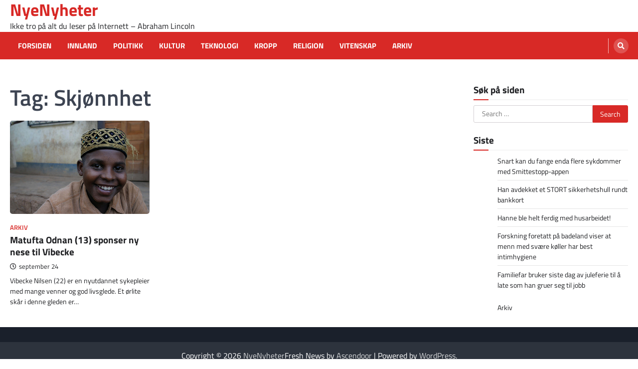

--- FILE ---
content_type: text/html; charset=UTF-8
request_url: http://nyenyheter.com/tag/skjonnhet/
body_size: 5006
content:
<!doctype html>
<html lang="no-NO">
<head>
	<meta charset="UTF-8">
	<meta name="viewport" content="width=device-width, initial-scale=1">
	<link rel="profile" href="https://gmpg.org/xfn/11">

	<title>Skjønnhet &#8211; NyeNyheter</title>
<meta name='robots' content='max-image-preview:large' />
<link rel='dns-prefetch' href='//www.googletagmanager.com' />
<link rel='dns-prefetch' href='//s.w.org' />
<link rel="alternate" type="application/rss+xml" title="NyeNyheter &raquo; Feed" href="http://nyenyheter.com/feed/" />
<link rel="alternate" type="application/rss+xml" title="NyeNyheter &raquo; Comments Feed" href="http://nyenyheter.com/comments/feed/" />
<link rel="alternate" type="application/rss+xml" title="NyeNyheter &raquo; Skjønnhet Tag Feed" href="http://nyenyheter.com/tag/skjonnhet/feed/" />
		<script>
			window._wpemojiSettings = {"baseUrl":"https:\/\/s.w.org\/images\/core\/emoji\/13.1.0\/72x72\/","ext":".png","svgUrl":"https:\/\/s.w.org\/images\/core\/emoji\/13.1.0\/svg\/","svgExt":".svg","source":{"concatemoji":"http:\/\/nyenyheter.com\/wp-includes\/js\/wp-emoji-release.min.js?ver=5.8.12"}};
			!function(e,a,t){var n,r,o,i=a.createElement("canvas"),p=i.getContext&&i.getContext("2d");function s(e,t){var a=String.fromCharCode;p.clearRect(0,0,i.width,i.height),p.fillText(a.apply(this,e),0,0);e=i.toDataURL();return p.clearRect(0,0,i.width,i.height),p.fillText(a.apply(this,t),0,0),e===i.toDataURL()}function c(e){var t=a.createElement("script");t.src=e,t.defer=t.type="text/javascript",a.getElementsByTagName("head")[0].appendChild(t)}for(o=Array("flag","emoji"),t.supports={everything:!0,everythingExceptFlag:!0},r=0;r<o.length;r++)t.supports[o[r]]=function(e){if(!p||!p.fillText)return!1;switch(p.textBaseline="top",p.font="600 32px Arial",e){case"flag":return s([127987,65039,8205,9895,65039],[127987,65039,8203,9895,65039])?!1:!s([55356,56826,55356,56819],[55356,56826,8203,55356,56819])&&!s([55356,57332,56128,56423,56128,56418,56128,56421,56128,56430,56128,56423,56128,56447],[55356,57332,8203,56128,56423,8203,56128,56418,8203,56128,56421,8203,56128,56430,8203,56128,56423,8203,56128,56447]);case"emoji":return!s([10084,65039,8205,55357,56613],[10084,65039,8203,55357,56613])}return!1}(o[r]),t.supports.everything=t.supports.everything&&t.supports[o[r]],"flag"!==o[r]&&(t.supports.everythingExceptFlag=t.supports.everythingExceptFlag&&t.supports[o[r]]);t.supports.everythingExceptFlag=t.supports.everythingExceptFlag&&!t.supports.flag,t.DOMReady=!1,t.readyCallback=function(){t.DOMReady=!0},t.supports.everything||(n=function(){t.readyCallback()},a.addEventListener?(a.addEventListener("DOMContentLoaded",n,!1),e.addEventListener("load",n,!1)):(e.attachEvent("onload",n),a.attachEvent("onreadystatechange",function(){"complete"===a.readyState&&t.readyCallback()})),(n=t.source||{}).concatemoji?c(n.concatemoji):n.wpemoji&&n.twemoji&&(c(n.twemoji),c(n.wpemoji)))}(window,document,window._wpemojiSettings);
		</script>
		<style>
img.wp-smiley,
img.emoji {
	display: inline !important;
	border: none !important;
	box-shadow: none !important;
	height: 1em !important;
	width: 1em !important;
	margin: 0 .07em !important;
	vertical-align: -0.1em !important;
	background: none !important;
	padding: 0 !important;
}
</style>
	<link rel='stylesheet' id='wp-block-library-css'  href='http://nyenyheter.com/wp-includes/css/dist/block-library/style.min.css?ver=5.8.12' media='all' />
<link rel='stylesheet' id='ascendoor-magazine-slick-style-css'  href='http://nyenyheter.com/wp-content/themes/ascendoor-magazine/assets/css/slick.min.css?ver=1.8.1' media='all' />
<link rel='stylesheet' id='ascendoor-magazine-fontawesome-style-css'  href='http://nyenyheter.com/wp-content/themes/ascendoor-magazine/assets/css/fontawesome.min.css?ver=5.15.4' media='all' />
<link rel='stylesheet' id='ascendoor-magazine-google-fonts-css'  href='http://nyenyheter.com/wp-content/fonts/168669e586b40091a48cf08871363f21.css' media='all' />
<link rel='stylesheet' id='ascendoor-magazine-style-css'  href='http://nyenyheter.com/wp-content/themes/ascendoor-magazine/style.css?ver=1.0.1' media='all' />
<style id='ascendoor-magazine-style-inline-css'>

    /* Color */
    :root {
        --primary-color: #d82926;
        --header-text-color: #d82926;
    }
    
    /* Typograhpy */
    :root {
        --font-heading: "Titillium Web", serif;
        --font-main: -apple-system, BlinkMacSystemFont,"Titillium Web", "Segoe UI", Roboto, Oxygen-Sans, Ubuntu, Cantarell, "Helvetica Neue", sans-serif;
    }

    body,
	button, input, select, optgroup, textarea {
        font-family: "Titillium Web", serif;
	}

	.site-title a {
        font-family: "Titillium Web", serif;
	}
    
	.site-description {
        font-family: "Titillium Web", serif;
	}
    
</style>
<link rel='stylesheet' id='fresh-news-style-css'  href='http://nyenyheter.com/wp-content/themes/fresh-news/style.css?ver=1.0.1' media='all' />
<script src='http://nyenyheter.com/wp-includes/js/jquery/jquery.min.js?ver=3.6.0' id='jquery-core-js'></script>
<script src='http://nyenyheter.com/wp-includes/js/jquery/jquery-migrate.min.js?ver=3.3.2' id='jquery-migrate-js'></script>

<!-- Google tag (gtag.js) snippet added by Site Kit -->
<!-- Google Analytics snippet added by Site Kit -->
<script src='https://www.googletagmanager.com/gtag/js?id=G-C1M4L0BJNC' id='google_gtagjs-js' async></script>
<script id='google_gtagjs-js-after'>
window.dataLayer = window.dataLayer || [];function gtag(){dataLayer.push(arguments);}
gtag("set","linker",{"domains":["nyenyheter.com"]});
gtag("js", new Date());
gtag("set", "developer_id.dZTNiMT", true);
gtag("config", "G-C1M4L0BJNC");
</script>
<link rel="https://api.w.org/" href="http://nyenyheter.com/wp-json/" /><link rel="alternate" type="application/json" href="http://nyenyheter.com/wp-json/wp/v2/tags/40" /><link rel="EditURI" type="application/rsd+xml" title="RSD" href="http://nyenyheter.com/xmlrpc.php?rsd" />
<link rel="wlwmanifest" type="application/wlwmanifest+xml" href="http://nyenyheter.com/wp-includes/wlwmanifest.xml" /> 
<meta name="generator" content="WordPress 5.8.12" />
<meta name="generator" content="Site Kit by Google 1.171.0" />
<style type="text/css" id="breadcrumb-trail-css">.trail-items li::after {content: "/";}</style>
</head>

<body class="archive tag tag-skjonnhet tag-40 wp-embed-responsive hfeed right-sidebar">
<div id="page" class="site">
	<a class="skip-link screen-reader-text" href="#primary">Skip to content</a>
	<header id="masthead" class="site-header">
				<div class="middle-header-part " style="background-image: url('')">
			<div class="ascendoor-wrapper">
				<div class="middle-header-wrapper">
					<div class="site-branding">
												<div class="site-identity">
															<p class="site-title"><a href="http://nyenyheter.com/" rel="home">NyeNyheter</a></p>
																<p class="site-description">Ikke tro på alt du leser på Internett &#8211; Abraham Lincoln</p>
														</div>
					</div><!-- .site-branding -->
									</div>
			</div>
		</div>
		<div class="bottom-header-part">
			<div class="ascendoor-wrapper">
				<div class="bottom-header-wrapper">
					<div class="navigation-part">
						<nav id="site-navigation" class="main-navigation">
							<button class="menu-toggle" aria-controls="primary-menu" aria-expanded="false">
								<span></span>
								<span></span>
								<span></span>
							</button>
							<div class="main-navigation-links">
								<div class="menu-hovedmeny-container"><ul id="menu-hovedmeny" class="menu"><li id="menu-item-2063" class="menu-item menu-item-type-custom menu-item-object-custom menu-item-2063"><a href="http://www.nyenyheter.com">Forsiden</a></li>
<li id="menu-item-5766" class="menu-item menu-item-type-taxonomy menu-item-object-category menu-item-5766"><a href="http://nyenyheter.com/category/innland/">Innland</a></li>
<li id="menu-item-5770" class="menu-item menu-item-type-taxonomy menu-item-object-category menu-item-5770"><a href="http://nyenyheter.com/category/politikk/">Politikk</a></li>
<li id="menu-item-5773" class="menu-item menu-item-type-taxonomy menu-item-object-category menu-item-5773"><a href="http://nyenyheter.com/category/kultur/">Kultur</a></li>
<li id="menu-item-5760" class="menu-item menu-item-type-taxonomy menu-item-object-category menu-item-5760"><a href="http://nyenyheter.com/category/teknologi/">Teknologi</a></li>
<li id="menu-item-5759" class="menu-item menu-item-type-taxonomy menu-item-object-category menu-item-5759"><a href="http://nyenyheter.com/category/helseskjonnhet/">Kropp</a></li>
<li id="menu-item-5782" class="menu-item menu-item-type-taxonomy menu-item-object-category menu-item-5782"><a href="http://nyenyheter.com/category/religion/">Religion</a></li>
<li id="menu-item-5797" class="menu-item menu-item-type-taxonomy menu-item-object-category menu-item-5797"><a href="http://nyenyheter.com/category/vitenskap/">Vitenskap</a></li>
<li id="menu-item-5861" class="menu-item menu-item-type-taxonomy menu-item-object-category menu-item-5861"><a href="http://nyenyheter.com/category/arkiv/">Arkiv</a></li>
</ul></div>							</div>
						</nav><!-- #site-navigation -->
					</div>
					<div class="header-search">
						<div class="header-search-wrap">
							<a href="#" title="Search" class="header-search-icon">
								<i class="fa fa-search"></i>
							</a>
							<div class="header-search-form">
								<form role="search" method="get" class="search-form" action="http://nyenyheter.com/">
				<label>
					<span class="screen-reader-text">Search for:</span>
					<input type="search" class="search-field" placeholder="Search &hellip;" value="" name="s" />
				</label>
				<input type="submit" class="search-submit" value="Search" />
			</form>							</div>
						</div>
					</div>
				</div>
			</div>
		</div>
	</header><!-- #masthead -->

			<div id="content" class="site-content">
			<div class="ascendoor-wrapper">
				<div class="ascendoor-page">
		<main id="primary" class="site-main">
			<header class="page-header">
			<h1 class="page-title">Tag: <span>Skjønnhet</span></h1>		</header><!-- .page-header -->
		<div class="magazine-archive-layout grid-layout grid-column-3">
			
<article id="post-547" class="post-547 post type-post status-publish format-standard has-post-thumbnail hentry category-arkiv tag-nodhjelp tag-skjonnhet">
	<div class="mag-post-single">
		<div class="mag-post-img">
			
			<a class="post-thumbnail" href="http://nyenyheter.com/2011/09/matufta-odnan-13-sponser-ny-nese-til-vibecke/" aria-hidden="true">
				<img width="500" height="334" src="http://nyenyheter.com/wp-content/uploads/2011/09/2530069591_9d768ed501.jpg" class="attachment-post-thumbnail size-post-thumbnail wp-post-image" alt="Matufta Odnan (13) sponser ny nese til Vibecke" loading="lazy" srcset="http://nyenyheter.com/wp-content/uploads/2011/09/2530069591_9d768ed501.jpg 500w, http://nyenyheter.com/wp-content/uploads/2011/09/2530069591_9d768ed501-300x200.jpg 300w" sizes="(max-width: 500px) 100vw, 500px" />			</a>

					</div>
		<div class="mag-post-detail">
							<div class="mag-post-category">
					<a href="http://nyenyheter.com/category/arkiv/">Arkiv</a>				</div>
				<h2 class="entry-title mag-post-title"><a href="http://nyenyheter.com/2011/09/matufta-odnan-13-sponser-ny-nese-til-vibecke/" rel="bookmark">Matufta Odnan (13) sponser ny nese til Vibecke</a></h2>			<div class="mag-post-meta">
				<span class="post-date"><a href="http://nyenyheter.com/2011/09/matufta-odnan-13-sponser-ny-nese-til-vibecke/" rel="bookmark"><i class="far fa-clock"></i><time class="entry-date published" datetime="2011-09-24T21:34:15+01:00">september 24</time><time class="updated" datetime="2012-08-15T22:14:04+01:00">august 15</time></a></span>			</div>
			<div class="mag-post-excerpt">
				<p>Vibecke Nilsen (22) er en nyutdannet sykepleier med mange venner og god livsglede. Et ørlite skår i denne gleden er&hellip;</p>
			</div>
		</div>	
	</div>

	<footer class="entry-footer">
			</footer><!-- .entry-footer -->

</article><!-- #post-547 -->
		</div>
		</main><!-- #main -->

<aside id="secondary" class="widget-area">
	<section id="search-2" class="widget widget_search"><h2 class="widget-title">Søk på siden</h2><form role="search" method="get" class="search-form" action="http://nyenyheter.com/">
				<label>
					<span class="screen-reader-text">Search for:</span>
					<input type="search" class="search-field" placeholder="Search &hellip;" value="" name="s" />
				</label>
				<input type="submit" class="search-submit" value="Search" />
			</form></section>
		<section id="recent-posts-4" class="widget widget_recent_entries">
		<h2 class="widget-title">Siste</h2>
		<ul>
											<li>
					<a href="http://nyenyheter.com/2020/04/snart-kan-du-fange-enda-flere-sykdommer-med-smittestopp-appen/">Snart kan du fange enda flere sykdommer med Smittestopp-appen</a>
									</li>
											<li>
					<a href="http://nyenyheter.com/2019/09/han-avdekket-et-stort-sikkerhetshull-rundt-bankkort/">Han avdekket et STORT sikkerhetshull rundt bankkort</a>
									</li>
											<li>
					<a href="http://nyenyheter.com/2019/02/hanne-ble-helt-ferdig-med-husarbeidet/">Hanne ble helt ferdig med husarbeidet!</a>
									</li>
											<li>
					<a href="http://nyenyheter.com/2018/10/forskning-foretatt-pa-badeland-viser-menn-med-svaere-koller-har-best-intimhygiene/">Forskning foretatt på badeland viser at menn med svære køller har best intimhygiene</a>
									</li>
											<li>
					<a href="http://nyenyheter.com/2018/01/familiefar-bruker-siste-dag-av-juleferie-til-late-som-han-gruer-seg-til-jobb/">Familiefar bruker siste dag av juleferie til å late som han gruer seg til jobb</a>
									</li>
					</ul>

		</section><section id="nav_menu-3" class="widget widget_nav_menu"><div class="menu-undermeny-container"><ul id="menu-undermeny" class="menu"><li id="menu-item-5798" class="menu-item menu-item-type-taxonomy menu-item-object-category menu-item-5798"><a href="http://nyenyheter.com/category/arkiv/">Arkiv</a></li>
</ul></div></section></aside><!-- #secondary -->
					</div>
			</div>
		</div><!-- #content -->
		<footer id="colophon" class="site-footer">
		<div class="site-footer-top">
			<div class="ascendoor-wrapper">
				<div class="footer-widgets-wrapper"> 
									<div class="footer-widget-single">
											</div>
										<div class="footer-widget-single">
											</div>
										<div class="footer-widget-single">
											</div>
										<div class="footer-widget-single">
											</div>
									</div>
			</div>
		</div><!-- .footer-top -->
		<div class="site-footer-bottom">
			<div class="ascendoor-wrapper">
				<div class="site-footer-bottom-wrapper">
					<div class="site-info">
								<span>Copyright &copy; 2026 <a href="http://nyenyheter.com/">NyeNyheter</a>Fresh News&nbsp;by&nbsp;<a target="_blank" href="https://ascendoor.com/">Ascendoor</a> | Powered by <a href="https://wordpress.org/" target="_blank">WordPress</a>. </span>					
						</div><!-- .site-info -->
				</div>
			</div>
		</div>
	</footer><!-- #colophon -->
			<a href="#" id="scroll-to-top" class="magazine-scroll-to-top"><i class="fas fa-chevron-up"></i></a>
		</div><!-- #page -->

<script src='http://nyenyheter.com/wp-content/themes/ascendoor-magazine/assets/js/navigation.js?ver=1.0.1' id='ascendoor-magazine-navigation-script-js'></script>
<script src='http://nyenyheter.com/wp-content/themes/ascendoor-magazine/assets/js/slick.min.js?ver=1.8.1' id='ascendoor-magazine-slick-script-js'></script>
<script src='http://nyenyheter.com/wp-content/themes/ascendoor-magazine/assets/js/jquery.marquee.min.js?ver=1.6.0' id='ascendoor-magazine-marquee-script-js'></script>
<script src='http://nyenyheter.com/wp-content/themes/ascendoor-magazine/assets/js/custom.min.js?ver=1.0.1' id='ascendoor-magazine-custom-script-js'></script>
<script src='http://nyenyheter.com/wp-includes/js/wp-embed.min.js?ver=5.8.12' id='wp-embed-js'></script>

</body>
</html>


--- FILE ---
content_type: text/css
request_url: http://nyenyheter.com/wp-content/themes/ascendoor-magazine/style.css?ver=1.0.1
body_size: 18886
content:
/*!
Theme Name: Ascendoor Magazine
Theme URI: https://ascendoor.com/themes/ascendoor-magazine/
Author: Ascendoor
Author URI: https://ascendoor.com/
Description: Ascendoor Magazine is a full-featured magazine theme that is ideal for news, magazines, blogs, publishing, and review sites. It comes with a simple, minimalist, magazine-style homepage design with a post banner slider, latest posts, and a different custom widget design layout. Along with the modern and minimalistic design, this theme is simple to set up, particularly with the pre-built demo. The Ascendoor Magazine theme is easy-to-use, responsive, and highly customizable. It is also cross-browser compatible. Your design and content will appear great on any screen resolution or browser version. It has been thoroughly optimized for speed, performance, and SEO. Check the demo at: https://demos.ascendoor.com/ascendoor-magazine/
Version: 1.0.1
Requires at least: 5.0
Requires PHP: 5.6
Tested up to: 6.0
License: GNU General Public License v3 or later
License URI: http://www.gnu.org/licenses/gpl-3.0.html
Text Domain: ascendoor-magazine
Tags: custom-background, custom-logo, custom-colors, custom-menu, featured-images, threaded-comments, translation-ready, theme-options, footer-widgets, full-width-template, left-sidebar, right-sidebar, news, blog

This theme, like WordPress, is licensed under the GPL.
Use it to make something cool, have fun, and share what you've learned.

Ascendoor Magazine is based on Underscores https://underscores.me/, (C) 2012-2020 Automattic, Inc.
Underscores is distributed under the terms of the GNU GPL v2 or later.

Normalizing styles have been helped along thanks to the fine work of
Nicolas Gallagher and Jonathan Neal https://necolas.github.io/normalize.css/
*/
/*--------------------------------------------------------------
>>> TABLE OF CONTENTS:
----------------------------------------------------------------
# Generic
	- Normalize
	- Box sizing
# Base
	- Typography
	- Elements
	- Links
	- Forms
## Layouts
# Components
	- Navigation
	- Posts and pages
	- Comments
	- Widgets
	- Media
	- Captions
	- Galleries
# plugins
	- Jetpack infinite scroll
# Utilities
	- Accessibility
	- Alignments

--------------------------------------------------------------*/
.ascendoor-wrapper {
	padding: 0 20px;
	max-width: 1320px;
	margin: 0 auto;
}

.asce-col-1 {
	width: 100%;
}

.asce-col-2 {
	width: 50%;
}

.asce-col-2-5 {
	width: 66.67%;
}

.asce-col-3 {
	width: 33.33%;
}

.asce-col-4 {
	width: 25%;
}

.asce-col-80 {
	width: 80%;
}

.asce-col-75 {
	width: 75%;
}

.asce-col-70 {
	width: 70%;
}

.asce-col-60 {
	width: 60%;
}

.asce-col-55 {
	width: 55%;
}

.asce-col-40 {
	width: 40%;
}

.asce-col-30 {
	width: 30%;
}

.asce-col-20 {
	width: 20%;
}

.asce-col-15 {
	width: 15%;
}

.main-widget-section-wrap {
	display: flex;
	flex-wrap: wrap;
	align-items: flex-start;
	gap: 30px;
}

.main-widget-section-wrap .primary-widgets-section {
	width: 100%;
}

@media (min-width: 992px) {
	.main-widget-section-wrap .primary-widgets-section {
		width: calc(70% - 15px);
	}
}

.main-widget-section-wrap .secondary-widgets-section {
	width: 100%;
}

@media (min-width: 992px) {
	.main-widget-section-wrap .secondary-widgets-section {
		width: calc(30% - 15px);
		position: sticky;
		top: 40px;
	}
}

@media (min-width: 992px) {
	.main-widget-section-wrap.frontpage-left-sidebar {
		flex-direction: row-reverse;
	}
}

.main-widget-section-wrap.no-frontpage-sidebar .primary-widgets-section {
	width: 100%;
}

/*--------------------------------------------------------------
# Generic
--------------------------------------------------------------*/
/* Normalize
--------------------------------------------- */
/*! normalize.css v8.0.1 | MIT License | github.com/necolas/normalize.css */
/* Document
	 ========================================================================== */
/**
 * 1. Correct the line height in all browsers.
 * 2. Prevent adjustments of font size after orientation changes in iOS.
 */
html {
	line-height: 1.15;
	-webkit-text-size-adjust: 100%;
}

/* Sections
	 ========================================================================== */
/**
 * Remove the margin in all browsers.
 */
body {
	margin: 0;
}

/**
 * Render the `main` element consistently in IE.
 */
main {
	display: block;
}

/**
 * Correct the font size and margin on `h1` elements within `section` and
 * `article` contexts in Chrome, Firefox, and Safari.
 */
h1 {
	font-size: 2em;
	margin: 0.67em 0;
}

/* Grouping content
	 ========================================================================== */
/**
 * 1. Add the correct box sizing in Firefox.
 * 2. Show the overflow in Edge and IE.
 */
hr {
	box-sizing: content-box;
	height: 0;
	overflow: visible;
}

/**
 * 1. Correct the inheritance and scaling of font size in all browsers.
 * 2. Correct the odd `em` font sizing in all browsers.
 */
pre {
	font-family: monospace, monospace;
	font-size: 1em;
}

/* Text-level semantics
	 ========================================================================== */
/**
 * Remove the gray background on active links in IE 10.
 */
a {
	background-color: transparent;
}

/**
 * 1. Remove the bottom border in Chrome 57-
 * 2. Add the correct text decoration in Chrome, Edge, IE, Opera, and Safari.
 */
abbr[title] {
	border-bottom: none;
	text-decoration: underline;
	text-decoration: underline dotted;
}

/**
 * Add the correct font weight in Chrome, Edge, and Safari.
 */
b,
strong {
	font-weight: bolder;
}

/**
 * 1. Correct the inheritance and scaling of font size in all browsers.
 * 2. Correct the odd `em` font sizing in all browsers.
 */
code,
kbd,
samp {
	font-family: monospace, monospace;
	font-size: 1em;
}

/**
 * Add the correct font size in all browsers.
 */
small {
	font-size: 80%;
}

/**
 * Prevent `sub` and `sup` elements from affecting the line height in
 * all browsers.
 */
sub,
sup {
	font-size: 75%;
	line-height: 0;
	position: relative;
	vertical-align: baseline;
}

sub {
	bottom: -0.25em;
}

sup {
	top: -0.5em;
}

/* Embedded content
	 ========================================================================== */
/**
 * Remove the border on images inside links in IE 10.
 */
img {
	border-style: none;
}

/* Forms
	 ========================================================================== */
/**
 * 1. Change the font styles in all browsers.
 * 2. Remove the margin in Firefox and Safari.
 */
button,
input,
optgroup,
select,
textarea {
	font-family: inherit;
	font-size: 100%;
	line-height: 1.15;
	margin: 0;
}

/**
 * Show the overflow in IE.
 * 1. Show the overflow in Edge.
 */
button,
input {
	overflow: visible;
}

/**
 * Remove the inheritance of text transform in Edge, Firefox, and IE.
 * 1. Remove the inheritance of text transform in Firefox.
 */
button,
select {
	text-transform: none;
}

/**
 * Correct the inability to style clickable types in iOS and Safari.
 */
button,
[type="button"],
[type="reset"],
[type="submit"] {
	-webkit-appearance: button;
}

/**
 * Remove the inner border and padding in Firefox.
 */
button::-moz-focus-inner,
[type="button"]::-moz-focus-inner,
[type="reset"]::-moz-focus-inner,
[type="submit"]::-moz-focus-inner {
	border-style: none;
	padding: 0;
}

/**
 * Restore the focus styles unset by the previous rule.
 */
button:-moz-focusring,
[type="button"]:-moz-focusring,
[type="reset"]:-moz-focusring,
[type="submit"]:-moz-focusring {
	outline: 1px dotted ButtonText;
}

/**
 * Correct the padding in Firefox.
 */
fieldset {
	padding: 0.35em 0.75em 0.625em;
}

/**
 * 1. Correct the text wrapping in Edge and IE.
 * 2. Correct the color inheritance from `fieldset` elements in IE.
 * 3. Remove the padding so developers are not caught out when they zero out
 *		`fieldset` elements in all browsers.
 */
legend {
	box-sizing: border-box;
	color: inherit;
	display: table;
	max-width: 100%;
	padding: 0;
	white-space: normal;
}

/**
 * Add the correct vertical alignment in Chrome, Firefox, and Opera.
 */
progress {
	vertical-align: baseline;
}

/**
 * Remove the default vertical scrollbar in IE 10+.
 */
textarea {
	overflow: auto;
}

/**
 * 1. Add the correct box sizing in IE 10.
 * 2. Remove the padding in IE 10.
 */
[type="checkbox"],
[type="radio"] {
	box-sizing: border-box;
	padding: 0;
}

/**
 * Correct the cursor style of increment and decrement buttons in Chrome.
 */
[type="number"]::-webkit-inner-spin-button,
[type="number"]::-webkit-outer-spin-button {
	height: auto;
}

/**
 * 1. Correct the odd appearance in Chrome and Safari.
 * 2. Correct the outline style in Safari.
 */
[type="search"] {
	-webkit-appearance: textfield;
	outline-offset: -2px;
}

/**
 * Remove the inner padding in Chrome and Safari on macOS.
 */
[type="search"]::-webkit-search-decoration {
	-webkit-appearance: none;
}

/**
 * 1. Correct the inability to style clickable types in iOS and Safari.
 * 2. Change font properties to `inherit` in Safari.
 */
::-webkit-file-upload-button {
	-webkit-appearance: button;
	font: inherit;
}

/* Interactive
	 ========================================================================== */
/*
 * Add the correct display in Edge, IE 10+, and Firefox.
 */
details {
	display: block;
}

/*
 * Add the correct display in all browsers.
 */
summary {
	display: list-item;
}

/* Misc
	 ========================================================================== */
/**
 * Add the correct display in IE 10+.
 */
template {
	display: none;
}

/**
 * Add the correct display in IE 10.
 */
[hidden] {
	display: none;
}

/* Box sizing
--------------------------------------------- */
/* Inherit box-sizing to more easily change it's value on a component level.
@link http://css-tricks.com/inheriting-box-sizing-probably-slightly-better-best-practice/ */
*,
*::before,
*::after {
	box-sizing: inherit;
}

html {
	box-sizing: border-box;
}

/*--------------------------------------------------------------
# Base
--------------------------------------------------------------*/
/* Typography
--------------------------------------------- */
body,
button,
input,
select,
optgroup,
textarea {
	color: #404040;
	font-family: -apple-system, BlinkMacSystemFont, "Segoe UI", Roboto, Oxygen-Sans, Ubuntu, Cantarell, "Helvetica Neue", sans-serif;
	font-size: 1rem;
	line-height: 1.5;
}

h1,
h2,
h3,
h4,
h5,
h6 {
	clear: both;
	font-family: var(--font-heading);
}

h1,
.h1 {
	font-size: 4.4rem;
}

h2,
.h2 {
	font-size: 3.4rem;
}

@media (max-width: 992px) {
	h2,
	.h2 {
		font-size: 2.8rem;
	}
}

@media (max-width: 767.98px) {
	h2,
	.h2 {
		font-size: 2.3rem;
	}
}

h3,
.h3 {
	font-size: 1.9rem;
}

h4,
.h4 {
	font-size: 1.5rem;
}

h1,
h2,
h3,
h4,
h5,
h6 {
	display: block;
	font-weight: 600;
}

h1 {
	font-size: 2em;
	margin: .67em 0;
}

h2,
h3 {
	font-size: 1.3em;
	margin: 1em 0;
}

.update-core-php h2 {
	margin-top: 4em;
}

.update-php h2,
.update-messages h2,
h4 {
	font-size: 1em;
	margin: 1.33em 0;
}

h5 {
	font-size: 0.83em;
	margin: 1.67em 0;
}

h6 {
	font-size: 0.67em;
	margin: 2.33em 0;
}

h1.page-title {
	font-size: 4.4rem;
	margin: 0.5rem 0 1.5rem;
}

@media (max-width: 480px) {
	h1.page-title {
		font-size: 2.4rem;
	}
}

.woocommerce-products-header__title {
	margin-top: 0;
	margin-bottom: 20px;
	line-height: 1;
}

.page-header h1 {
	font-size: var(--font-size-xl);
	margin-top: 0;
	margin-bottom: 20px;
	line-height: 1.2;
}

p {
	margin-bottom: 1.5em;
}

dfn,
cite,
em,
i {
	font-style: italic;
}

blockquote {
	margin: 0 1.5em;
}

address {
	margin: 0 0 1.5em;
}

pre {
	background: #eee;
	font-family: "Courier 10 Pitch", courier, monospace;
	line-height: 1.6;
	margin-bottom: 1.6em;
	max-width: 100%;
	overflow: auto;
	padding: 1.6em;
}

code,
kbd,
tt,
var {
	font-family: monaco, consolas, "Andale Mono", "DejaVu Sans Mono", monospace;
}

abbr,
acronym {
	border-bottom: 1px dotted #666;
	cursor: help;
}

mark,
ins {
	background: #fff9c0;
	text-decoration: none;
}

big {
	font-size: 125%;
}

/* Elements
--------------------------------------------- */
:root {
	--body-bg: #ffffff;
	--primary-color: #d82926;
	--header-text-color: #d82926;
	--theme-color: var(--primary-color);
	--light-bg-color: #f0f2f7;
	--text-color-normal: #3D4452;
	--text-color-dark: #1A202B;
	--text-color-light: #83868b;
	--border-color: #E8E9EB;
	--footer-bg-color: #1A202B;
	--footer-text-color: #a1a6b1;
	--footer-border-color: #2A313F;
	--error: #ff073a;
	--success: #28a745;
	--shadow: 0 8px 20px rgba(0, 0, 0, 0.2);
	--t-color: var(--theme-color);
	--white: #FFF;
	--black: #000;
	--alpha-bg: linear-gradient(0deg, rgba(0, 0, 0, 0.7) 0%, rgba(0, 0, 0, 0.2) 50%, rgba(0, 0, 0, 0) 100%);
	--alpha-bg-dark: linear-gradient(0deg, rgba(0, 0, 0, 0.7) 0%, rgba(0, 0, 0, 0.45) 71.35%, rgba(0, 0, 0, 0) 100%);
	--notice-success-bg-color: #D4EDDA;
	--notice-success-text-color: #155724;
	--notice-info-bg-color: #D1ECF1;
	--notice-info-text-color: #0C5460;
	--notice-warning-bg-color: #FFF3CD;
	--notice-warning-text-color: #856404;
	--notice-danger-bg-color: #F8D7DA;
	--notice-danger-text-color: #721C24;
	--clr-foreground: #202124;
	--clr-background: #fff;
	--clr-sub-background: #fff;
	--clr-sub-border: #f1f1f1;
	--cat-color-1: #1687F7;
	--cat-color-2: #f7a205;
	--cat-color-3: #9c1600;
	--cat-color-4: #fc5d00;
	--cat-color-5: #004fc5;
	--cat-color-6: #ff01a3;
	--cat-color-7: #c908e0;
	--cat-color-8: #ff1e56;
	--cat-color-9: #39b209;
	--font-size-xs: clamp(0.7rem, 0.17vw + 0.76rem, 0.79rem);
	--font-size-sm: clamp(0.8rem, 0.17vw + 0.76rem, 0.89rem);
	--font-size-base: clamp(1rem, 0.34vw + 0.91rem, 1.19rem);
	--font-size-md: clamp(1.25rem, 0.61vw + 1.1rem, 1.58rem);
	--font-size-lg: clamp(1.56rem, 1vw + 1.31rem, 2.11rem);
	--font-size-xl: clamp(1.95rem, 1.56vw + 1.56rem, 2.81rem);
	--font-size-xxl: clamp(2.44rem, 2.38vw + 1.85rem, 3.75rem);
	--font-size-xxxl: clamp(2.95rem, 3.54vw + 2.17rem, 5rem);
	--font-main: -apple-system, BlinkMacSystemFont, "Muli", "Segoe UI", Roboto, Oxygen-Sans, Ubuntu, Cantarell, "Helvetica Neue", sans-serif;
	--font-heading: 'Roboto', serif;
	--font-code: monaco, consolas, "Andale Mono", "DejaVu Sans Mono", monospace;
	--font-pre: "Courier 10 Pitch", courier, monospace;
	--font-line-height-body: 1.5;
	--font-line-height-pre: 1.6;
	--border-radius-all: 5px;
	--border-radius-all-tops: var(--border-radius-all) var(--border-radius-all) 0 0;
	--border-radius-all-bottoms: 0 0 var(--border-radius-all) var(--border-radius-all);
	--border-radius-all-lefts: var(--border-radius-all) 0 0 var(--border-radius-all);
	--border-radius-all-rights: 0 var(--border-radius-all) var(--border-radius-all) 0;
	--border-radius-button: 5px;
	--main-column-grid: repeat(auto-fit, minmax(320px, 1fr));
	--small-column-grid: repeat(auto-fit, minmax(240px, 1fr));
}

@media (max-width: 600px) {
	:root {
		--main-column-grid: repeat(auto-fit, minmax(300px, 1fr));
	}
}

@media (max-width: 320px) {
	:root {
		--main-column-grid: repeat(1, 1fr);
	}
}

@media (prefers-color-scheme: dark) {
	:root {
		--clr-background: #202124;
		--clr-foreground: #fff;
		--light-bg-color: #151618;
		--text-color-normal: #eaeaea;
		--clr-sub-background: #151618;
		--clr-sub-border: #343434;
	}
}

body {
	background: var(--clr-background);
	font-size: 1rem;
	font-family: var(--font-main);
	color: var(--text-color-normal);
}

body.page {
	margin-bottom: 0;
}

@media (max-width: 767.98px) {
	body {
		font-size: 1em;
	}
}

body.menu-opened {
	overflow: hidden;
}

.light-theme {
	--clr-foreground: #202124;
	--clr-background: #fff;
	--light-bg-color: #f0f2f7;
	--text-color-normal: #3D4452;
	--clr-sub-background: #fff;
	--clr-sub-border: #f1f1f1;
}

.dark-theme {
	--clr-background: #202124;
	--clr-foreground: #fff;
	--light-bg-color: #151618;
	--text-color-normal: #eaeaea;
	--clr-sub-background: #151618;
	--clr-sub-border: #343434;
}

.site-footer {
	--text-color-normal: #eaeaea;
}

hr {
	background-color: #ccc;
	border: 0;
	height: 1px;
	margin-bottom: 1.5em;
}

ul,
ol {
	margin: 0 0 1.5em 3em;
}

ul {
	list-style: disc;
}

ol {
	list-style: decimal;
}

li > ul,
li > ol {
	margin-bottom: 0;
	margin-left: 1.5em;
}

dt {
	font-weight: 700;
}

dd {
	margin: 0 1.5em 1.5em;
}

/* Make sure embeds and iframes fit their containers. */
embed,
iframe,
object {
	max-width: 100%;
}

img {
	height: auto;
	max-width: 100%;
}

figure {
	margin: 1em 0;
}

table {
	margin: 0 0 1.5em;
	width: 100%;
}

/* Links
--------------------------------------------- */
a {
	color: var(--primary-color);
}

a:visited {
	color: #800080;
}

a:hover, a:focus, a:active {
	color: #191970;
}

a:focus {
	outline: thin dotted;
	outline-offset: 1px;
}

a:hover, a:active {
	outline: 0;
}

a:focus-within {
	outline: thin dotted;
	outline-offset: -2px;
}

ul.social-links {
	margin: 0;
	padding: 0;
	list-style: none;
	display: flex;
	gap: 10px;
}

.author-social-contacts a,
.teams-social a,
ul.social-links a {
	width: 20px;
	height: 20px;
	opacity: 0.8;
	display: flex;
	font-size: 16px;
	overflow: hidden;
	position: relative;
	align-items: center;
	text-decoration: none;
	justify-content: center;
	transition: all 0.3s ease;
	color: var(--color-text-white);
}

.author-social-contacts a::before,
.teams-social a::before,
ul.social-links a::before {
	-webkit-font-smoothing: antialiased;
	-moz-osx-font-smoothing: grayscale;
	font-style: normal;
	font-variant: normal;
	font-weight: 400;
	line-height: 1;
	font-family: 'Font Awesome 5 brands';
	vertical-align: baseline;
	transition: all,ease,.3s;
}

.author-social-contacts a[href*='facebook.com']::before,
.teams-social a[href*='facebook.com']::before,
ul.social-links a[href*='facebook.com']::before {
	content: "\f39e";
}

.author-social-contacts a[href*='twitter.com']::before,
.teams-social a[href*='twitter.com']::before,
ul.social-links a[href*='twitter.com']::before {
	content: "\f099";
}

.author-social-contacts a[href*='instagram.com']::before,
.teams-social a[href*='instagram.com']::before,
ul.social-links a[href*='instagram.com']::before {
	content: "\f16d";
}

.author-social-contacts a[href*='youtube.com']::before,
.teams-social a[href*='youtube.com']::before,
ul.social-links a[href*='youtube.com']::before {
	content: "\f167";
}

.author-social-contacts a[href*='discord.com']::before,
.teams-social a[href*='discord.com']::before,
ul.social-links a[href*='discord.com']::before {
	content: "\f392";
}

.author-social-contacts a[href*='dribbble.com']::before,
.teams-social a[href*='dribbble.com']::before,
ul.social-links a[href*='dribbble.com']::before {
	content: "\f17d";
}

.author-social-contacts a[href*='google.com']::before,
.teams-social a[href*='google.com']::before,
ul.social-links a[href*='google.com']::before {
	content: "\f1a0";
}

.author-social-contacts a[href*='line.me']::before,
.teams-social a[href*='line.me']::before,
ul.social-links a[href*='line.me']::before {
	content: "\f3c0";
}

.author-social-contacts a[href*='linkedin.com']::before,
.teams-social a[href*='linkedin.com']::before,
ul.social-links a[href*='linkedin.com']::before {
	content: "\f08c";
}

.author-social-contacts a[href*='medium.com']::before,
.teams-social a[href*='medium.com']::before,
ul.social-links a[href*='medium.com']::before {
	content: "\f23a";
}

.author-social-contacts a[href*='messenger.com']::before,
.teams-social a[href*='messenger.com']::before,
ul.social-links a[href*='messenger.com']::before {
	content: "\f39f";
}

.author-social-contacts a[href*='paypal.com']::before,
.teams-social a[href*='paypal.com']::before,
ul.social-links a[href*='paypal.com']::before {
	content: "\f1ed";
}

.author-social-contacts a[href*='pinterest.com']::before,
.teams-social a[href*='pinterest.com']::before,
ul.social-links a[href*='pinterest.com']::before {
	content: "\f0d2";
}

.author-social-contacts a[href*='reddit.com']::before,
.teams-social a[href*='reddit.com']::before,
ul.social-links a[href*='reddit.com']::before {
	content: "\f1a1";
}

.author-social-contacts a[href*='skype.com']::before,
.teams-social a[href*='skype.com']::before,
ul.social-links a[href*='skype.com']::before {
	content: "\f17e";
}

.author-social-contacts a[href*='slack.com']::before,
.teams-social a[href*='slack.com']::before,
ul.social-links a[href*='slack.com']::before {
	content: "\f198";
}

.author-social-contacts a[href*='snapchat.com']::before,
.teams-social a[href*='snapchat.com']::before,
ul.social-links a[href*='snapchat.com']::before {
	content: "\f2ad";
}

.author-social-contacts a[href*='spotify.com']::before,
.teams-social a[href*='spotify.com']::before,
ul.social-links a[href*='spotify.com']::before {
	content: "\f1bc";
}

.author-social-contacts a[href*='stackoverflow.com']::before,
.teams-social a[href*='stackoverflow.com']::before,
ul.social-links a[href*='stackoverflow.com']::before {
	content: "\f16c";
}

.author-social-contacts a[href*='telegram.org']::before,
.teams-social a[href*='telegram.org']::before,
ul.social-links a[href*='telegram.org']::before {
	content: "\f3fe";
}

.author-social-contacts a[href*='twitch.tv']::before,
.teams-social a[href*='twitch.tv']::before,
ul.social-links a[href*='twitch.tv']::before {
	content: "\f1e8";
}

.author-social-contacts a[href*='vimeo.com']::before,
.teams-social a[href*='vimeo.com']::before,
ul.social-links a[href*='vimeo.com']::before {
	content: "\f27d";
}

.author-social-contacts a[href*='whatsapp.com']::before,
.teams-social a[href*='whatsapp.com']::before,
ul.social-links a[href*='whatsapp.com']::before {
	content: "\f232";
}

.author-social-contacts a[href*='wordpress.org']::before,
.teams-social a[href*='wordpress.org']::before,
ul.social-links a[href*='wordpress.org']::before {
	content: "\f19a";
}

.author-social-contacts a[href*='youtube.com']::before,
.teams-social a[href*='youtube.com']::before,
ul.social-links a[href*='youtube.com']::before {
	content: "\f167";
}

.author-social-contacts a:focus, .author-social-contacts a:hover,
.teams-social a:focus,
.teams-social a:hover,
ul.social-links a:focus,
ul.social-links a:hover {
	opacity: 1;
}

.widget_ascendoor_magazine_social_icons ul.social-links a {
	font-size: var(--font-size-xs);
	padding: 12px;
	opacity: 1;
	width: auto;
	height: auto;
	color: #fff;
	line-height: 1;
	border-radius: 5px;
	overflow: visible;
	display: flex;
	align-items: center;
	justify-content: center;
	gap: 5px;
	margin: 0px 10px 10px 0px;
	opacity: 0.7;
}

.widget_ascendoor_magazine_social_icons ul.social-links a[href*='facebook.com'] {
	background-color: #3b5999;
}

.widget_ascendoor_magazine_social_icons ul.social-links a[href*='twitter.com'] {
	background-color: #55acee;
}

.widget_ascendoor_magazine_social_icons ul.social-links a[href*='instagram.com'] {
	background-color: #3F729B;
}

.widget_ascendoor_magazine_social_icons ul.social-links a[href*='youtube.com'] {
	background-color: #cd201f;
}

.widget_ascendoor_magazine_social_icons ul.social-links a[href*='discord.com'] {
	background-color: #5865F2;
}

.widget_ascendoor_magazine_social_icons ul.social-links a[href*='dribbble.com'] {
	background-color: #ea4c89;
}

.widget_ascendoor_magazine_social_icons ul.social-links a[href*='google.com'] {
	background-color: #dd4b39;
}

.widget_ascendoor_magazine_social_icons ul.social-links a[href*='line.me'] {
	background-color: #00b900;
}

.widget_ascendoor_magazine_social_icons ul.social-links a[href*='linkedin.com'] {
	background-color: #0e76a8;
}

.widget_ascendoor_magazine_social_icons ul.social-links a[href*='medium.com'] {
	background-color: #66cdaa;
}

.widget_ascendoor_magazine_social_icons ul.social-links a[href*='messenger.com'] {
	background-color: #006AFF;
}

.widget_ascendoor_magazine_social_icons ul.social-links a[href*='paypal.com'] {
	background-color: #3b7bbf;
}

.widget_ascendoor_magazine_social_icons ul.social-links a[href*='pinterest.com'] {
	background-color: #E60023;
}

.widget_ascendoor_magazine_social_icons ul.social-links a[href*='reddit.com'] {
	background-color: #ff5700;
}

.widget_ascendoor_magazine_social_icons ul.social-links a[href*='skype.com'] {
	background-color: #00aff0;
}

.widget_ascendoor_magazine_social_icons ul.social-links a[href*='slack.com'] {
	background-color: #ECB22E;
}

.widget_ascendoor_magazine_social_icons ul.social-links a[href*='snapchat.com'] {
	background-color: #FFFC00;
}

.widget_ascendoor_magazine_social_icons ul.social-links a[href*='spotify.com'] {
	background-color: #1DB954;
}

.widget_ascendoor_magazine_social_icons ul.social-links a[href*='stackoverflow.com'] {
	background-color: #F47F24;
}

.widget_ascendoor_magazine_social_icons ul.social-links a[href*='telegram.org'] {
	background-color: #229ED9;
}

.widget_ascendoor_magazine_social_icons ul.social-links a[href*='twitch.tv'] {
	background-color: #6441a5;
}

.widget_ascendoor_magazine_social_icons ul.social-links a[href*='vimeo.com'] {
	background-color: #86c9ef;
}

.widget_ascendoor_magazine_social_icons ul.social-links a[href*='whatsapp.com'] {
	background-color: #34B7F1;
}

.widget_ascendoor_magazine_social_icons ul.social-links a[href*='wordpress.org'] {
	background-color: #21759b;
}

.widget_ascendoor_magazine_social_icons ul.social-links a[href*='youtube.com'] {
	background-color: #c4302b;
}

.widget_ascendoor_magazine_social_icons ul.social-links a:focus, .widget_ascendoor_magazine_social_icons ul.social-links a:hover {
	opacity: 1;
}

.site-footer-bottom-wrapper ul.social-links li a {
	color: var(--text-color-normal);
}

/* Forms
--------------------------------------------- */
button,
input[type="button"],
input[type="reset"],
input[type="submit"] {
	border: 1px solid;
	border-color: var(--theme-color);
	border-radius: 3px;
	background: var(--theme-color);
	color: var(--white);
	font-size: var(--font-size-sm);
	line-height: 1;
	padding: 0.6em 1em;
}

button:focus, button:hover,
input[type="button"]:focus,
input[type="button"]:hover,
input[type="reset"]:focus,
input[type="reset"]:hover,
input[type="submit"]:focus,
input[type="submit"]:hover {
	opacity: 0.8;
}

button:active, button:focus,
input[type="button"]:active,
input[type="button"]:focus,
input[type="reset"]:active,
input[type="reset"]:focus,
input[type="submit"]:active,
input[type="submit"]:focus {
	border-color: #aaa #bbb #bbb;
}

input[type="text"],
input[type="email"],
input[type="url"],
input[type="password"],
input[type="search"],
input[type="number"],
input[type="tel"],
input[type="range"],
input[type="date"],
input[type="month"],
input[type="week"],
input[type="time"],
input[type="datetime"],
input[type="datetime-local"],
input[type="color"],
textarea {
	color: #666;
	border: 1px solid #ccc;
	border-radius: 3px;
	padding: 3px;
	width: 100%;
}

input[type="text"]:focus,
input[type="email"]:focus,
input[type="url"]:focus,
input[type="password"]:focus,
input[type="search"]:focus,
input[type="number"]:focus,
input[type="tel"]:focus,
input[type="range"]:focus,
input[type="date"]:focus,
input[type="month"]:focus,
input[type="week"]:focus,
input[type="time"]:focus,
input[type="datetime"]:focus,
input[type="datetime-local"]:focus,
input[type="color"]:focus,
textarea:focus {
	color: #111;
}

select {
	border: 1px solid #ccc;
}

textarea {
	width: 100%;
}

/*--------------------------------------------------------------
# Layouts
--------------------------------------------------------------*/
.right-sidebar .ascendoor-wrapper .ascendoor-page {
	display: grid;
	grid-gap: 30px;
	grid-template-columns: auto 25%;
	grid-template-areas: "main sidebar";
	margin-top: 50px;
}

@media (max-width: 991px) {
	.right-sidebar .ascendoor-wrapper .ascendoor-page {
		display: block;
	}
}

.right-sidebar .ascendoor-wrapper .ascendoor-page .site-main {
	grid-area: main;
	overflow: hidden;
	/* Resolves issue with <pre> elements forcing full width. */
}

.right-sidebar .ascendoor-wrapper .ascendoor-page .widget-area {
	grid-area: sidebar;
	grid-area: sidebar;
	position: sticky;
	top: 40px;
	align-self: flex-start;
}

.no-sidebar .ascendoor-wrapper .ascendoor-page {
	display: block;
}

.left-sidebar .ascendoor-wrapper .ascendoor-page {
	display: grid;
	grid-gap: 30px;
	grid-template-columns: 25% auto;
	grid-template-areas: "sidebar main";
}

@media (max-width: 991px) {
	.left-sidebar .ascendoor-wrapper .ascendoor-page {
		display: block;
	}
}

.left-sidebar .ascendoor-wrapper .ascendoor-page .site-main {
	grid-area: main;
	overflow: hidden;
	/* Resolves issue with <pre> elements forcing full width. */
}

.left-sidebar .ascendoor-wrapper .ascendoor-page .widget-area {
	grid-area: sidebar;
	position: sticky;
	top: 40px;
	align-self: flex-start;
}

.no-sidebar .ascendoor-wrapper .ascendoor-page {
	display: block;
}

/*--------------------------------------------------------------
# Components
--------------------------------------------------------------*/
/* Navigation
--------------------------------------------- */
.main-navigation {
	display: block;
	width: 100%;
}

.main-navigation ul {
	display: none;
	list-style: none;
	margin: 0;
	padding-left: 0;
}

.main-navigation ul ul {
	z-index: 99999;
	display: block;
}

.main-navigation ul ul ul {
	left: -999em;
	top: 0;
}

.main-navigation ul ul li:hover > ul,
.main-navigation ul ul li.focus > ul {
	display: block;
	left: auto;
}

.main-navigation ul ul a {
	background-color: var(--background-color-white);
	color: var(--text-color-normal);
	opacity: 1;
	padding: 15px 20px;
	border-bottom: 1px solid var(--clr-sub-border);
	text-transform: capitalize;
}

.main-navigation ul ul a:focus, .main-navigation ul ul a:hover {
	color: var(--theme-color);
}

.main-navigation ul li:hover > ul,
.main-navigation ul li.focus > ul {
	left: auto;
}

.main-navigation a {
	padding: 0 8px;
	font-size: 0.9375rem;
	color: #fff;
	border-radius: 3px;
	text-transform: uppercase;
	display: block;
	text-decoration: none;
}

.main-navigation .current_page_item > a,
.main-navigation .current-menu-item > a,
.main-navigation .current_page_ancestor > a,
.main-navigation .current-menu-ancestor > a {
	position: relative;
}

@media (min-width: 992px) {
	.main-navigation .current_page_item > a,
	.main-navigation .current-menu-item > a,
	.main-navigation .current_page_ancestor > a,
	.main-navigation .current-menu-ancestor > a {
		background: #fff;
		color: var(--theme-color);
	}
}

.main-navigation .current_page_item > a:focus,
.main-navigation .current-menu-item > a:focus,
.main-navigation .current_page_ancestor > a:focus,
.main-navigation .current-menu-ancestor > a:focus {
	outline: thin dotted;
	outline-offset: 2px;
}

.main-navigation .current_page_item.focus > a,
.main-navigation .current-menu-item.focus > a,
.main-navigation .current_page_ancestor.focus > a,
.main-navigation .current-menu-ancestor.focus > a {
	outline: thin dotted #fff;
	outline-offset: 2px;
}

.main-navigation li {
	position: relative;
}

@media (min-width: 992px) {
	.main-navigation .menu li .children,
	.main-navigation .menu li .sub-menu {
		left: -999em;
		padding: 0;
		position: absolute;
		top: 100%;
		z-index: 999;
		margin: 30px 0 0;
		width: 230px;
		background: var(--clr-sub-background);
	}
	.main-navigation .menu li .children li,
	.main-navigation .menu li .sub-menu li {
		padding: 0;
	}
	.main-navigation .menu li .children > li .children,
	.main-navigation .menu li .children > li .sub-menu,
	.main-navigation .menu li .sub-menu > li .children,
	.main-navigation .menu li .sub-menu > li .sub-menu {
		left: -999em;
		top: 0;
		margin-top: 0;
		margin-left: 30px;
	}
	.main-navigation .menu li.menu-item-has-children > a::after {
		-webkit-font-smoothing: antialiased;
		-moz-osx-font-smoothing: grayscale;
		display: inline-block;
		font-style: normal;
		font-variant: normal;
		font-weight: 400;
		line-height: 1;
		font-family: Font Awesome\ 5 Free;
		font-weight: 900;
		line-height: inherit;
		vertical-align: baseline;
		content: "\f107";
		display: inline-block;
		margin-left: 10px;
	}
	.main-navigation .menu > li:hover > .children,
	.main-navigation .menu > li:hover > .sub-menu {
		margin: 0;
		margin-top: 0px;
		left: 0;
	}
	.main-navigation .menu > li:focus-within > .children,
	.main-navigation .menu > li:focus-within > .sub-menu {
		margin: 0;
		margin-top: 0px;
		left: 0;
	}
	.main-navigation .menu .children,
	.main-navigation .menu .sub-menu {
		box-shadow: 0 3px 3px rgba(0, 0, 0, 0.2);
	}
	.main-navigation .menu .children li.menu-item-has-children > a,
	.main-navigation .menu .sub-menu li.menu-item-has-children > a {
		padding-right: 25px;
	}
	.main-navigation .menu .children li.menu-item-has-children > a::after,
	.main-navigation .menu .sub-menu li.menu-item-has-children > a::after {
		-webkit-font-smoothing: antialiased;
		-moz-osx-font-smoothing: grayscale;
		display: inline-block;
		font-style: normal;
		font-variant: normal;
		font-weight: 400;
		line-height: 1;
		font-family: Font Awesome\ 5 Free;
		font-weight: 900;
		line-height: inherit;
		vertical-align: baseline;
		content: "\f105";
		display: inline-block;
		margin-left: 10px;
		position: absolute;
		right: 10px;
		top: 50%;
		transform: translateY(-50%);
	}
	.main-navigation .menu .children > li:hover > .children,
	.main-navigation .menu .children > li:hover > .sub-menu,
	.main-navigation .menu .sub-menu > li:hover > .children,
	.main-navigation .menu .sub-menu > li:hover > .sub-menu {
		left: 100%;
		margin-left: 0px;
		margin-top: 0px;
	}
	.main-navigation .menu .children > li:focus-within > .children,
	.main-navigation .menu .children > li:focus-within > .sub-menu,
	.main-navigation .menu .sub-menu > li:focus-within > .children,
	.main-navigation .menu .sub-menu > li:focus-within > .sub-menu {
		left: 100%;
		margin-left: 0px;
		margin-top: 0px;
	}
	.main-navigation .menu li {
		position: relative;
		padding: 16px 8px;
	}
	.main-navigation .menu li > a {
		font-weight: bold;
	}
}

/* Small menu. */
.menu-toggle,
.main-navigation.toggled ul {
	display: block;
}

.site-main .comment-navigation, .site-main
.posts-navigation, .site-main
.post-navigation {
	margin: 0 0 1.5em;
}

.comment-navigation .nav-links,
.posts-navigation .nav-links,
.post-navigation .nav-links {
	display: flex;
}

@media only screen and (max-width: 480px) {
	.comment-navigation .nav-links,
	.posts-navigation .nav-links,
	.post-navigation .nav-links {
		flex-wrap: wrap;
	}
}

.comment-navigation .nav-previous,
.posts-navigation .nav-previous,
.post-navigation .nav-previous {
	flex: 1 0 50%;
}

.comment-navigation .nav-previous a,
.posts-navigation .nav-previous a,
.post-navigation .nav-previous a {
	display: inline-flex;
	gap: 5px;
	color: var(--text-color-normal);
	transition: all 0.3s ease;
	text-decoration: none;
}

.comment-navigation .nav-previous a .nav-subtitle,
.posts-navigation .nav-previous a .nav-subtitle,
.post-navigation .nav-previous a .nav-subtitle {
	font-size: 14px;
}

.comment-navigation .nav-previous a:hover,
.posts-navigation .nav-previous a:hover,
.post-navigation .nav-previous a:hover {
	color: var(--theme-color);
}

@media only screen and (max-width: 480px) {
	.comment-navigation .nav-previous a,
	.posts-navigation .nav-previous a,
	.post-navigation .nav-previous a {
		flex-direction: column;
	}
}

.comment-navigation .nav-next,
.posts-navigation .nav-next,
.post-navigation .nav-next {
	text-align: end;
	flex: 1 0 50%;
}

.comment-navigation .nav-next a,
.posts-navigation .nav-next a,
.post-navigation .nav-next a {
	display: inline-flex;
	gap: 5px;
	justify-content: flex-end;
	color: var(--text-color-normal);
	transition: all 0.3s ease;
	text-decoration: none;
}

.comment-navigation .nav-next a .nav-subtitle,
.posts-navigation .nav-next a .nav-subtitle,
.post-navigation .nav-next a .nav-subtitle {
	font-size: 14px;
}

.comment-navigation .nav-next a:focus, .comment-navigation .nav-next a:hover,
.posts-navigation .nav-next a:focus,
.posts-navigation .nav-next a:hover,
.post-navigation .nav-next a:focus,
.post-navigation .nav-next a:hover {
	color: var(--theme-color);
}

@media only screen and (max-width: 480px) {
	.comment-navigation .nav-next a,
	.posts-navigation .nav-next a,
	.post-navigation .nav-next a {
		flex-direction: column-reverse;
	}
}

@media (max-width: 1199.98px) {
	.main-navigation .main-menu {
		position: fixed;
		right: -130%;
		height: 100%;
		top: 0;
		background-color: #fff;
		min-width: 300px;
		padding-top: 60px;
		width: 50%;
		transition: all 400ms ease;
		display: block;
		border-right: 1px solid #fff;
		z-index: 13;
		box-shadow: 2px 0 18px 0 rgba(0, 0, 0, 0.5);
		opacity: 0;
		visibility: hidden;
	}
	.main-navigation .main-menu ul {
		left: auto;
	}
}

@media (max-width: 1199.98px) {
	.main-navigation.toggled .main-menu {
		right: 0;
		left: auto;
		overflow-x: auto;
		opacity: 1;
		visibility: visible;
	}
}

@media (max-width: 991px) {
	.main-navigation ul a {
		color: var(--clr-foreground);
		padding: 17px 20px;
	}
}

@media (max-width: 1199.98px) {
	.main-navigation ul ul {
		position: relative;
		position: unset;
		float: none;
		padding-left: 5px;
	}
}

.main-navigation li.menu-item-has-children > a::after {
	-webkit-font-smoothing: antialiased;
	-moz-osx-font-smoothing: grayscale;
	display: inline-block;
	font-style: normal;
	font-variant: normal;
	font-weight: 400;
	line-height: 1;
	font-family: Font Awesome\ 5 Free;
	font-weight: 900;
	line-height: inherit;
	vertical-align: baseline;
	content: "\f107";
	display: inline-block;
	margin-left: 10px;
}

@media (max-width: 991px) {
	.main-navigation li.menu-item-has-children > ul {
		height: 0;
		transform: scaleY(0);
		transform-origin: top left;
		overflow: hidden;
		transition: all 0.5s ease-in-out;
	}
}

@media (max-width: 1199.98px) {
	.main-navigation li.menu-item-has-children:hover > ul, .main-navigation li.menu-item-has-children.focus > ul {
		height: auto;
		transform: scaleY(1);
	}
}

@media screen and (min-width: 992px) {
	.menu-toggle {
		display: none;
	}
	.main-navigation ul {
		display: flex;
	}
}

@media (max-width: 991px) {
	body.admin-bar #site-navigation.toggled .main-navigation-links {
		padding-top: 80px;
	}
	body.admin-bar #site-navigation button.menu-toggle.open {
		top: 55px;
	}
	.bottom-header-part-wrapper .navigation-part {
		align-items: center;
	}
	.bottom-header-part-wrapper .social-icons-part {
		display: none;
	}
	#site-navigation button.menu-toggle {
		width: 35px;
		height: 35px;
		position: relative;
		transform: rotate(0deg);
		transition: 0.5s ease-in-out;
		cursor: pointer;
		padding: 0;
		background: none;
		border: none;
		margin: 5px;
	}
	#site-navigation button.menu-toggle span {
		display: block;
		position: absolute;
		height: 3px;
		width: 100%;
		background: #fff;
		border-radius: 3px;
		opacity: 1;
		left: 0;
		transform: rotate(0deg);
		transition: 0.25s ease-in-out;
	}
	#site-navigation button.menu-toggle span:nth-child(1) {
		top: calc(50% - 15px);
	}
	#site-navigation button.menu-toggle span:nth-child(2) {
		top: 50%;
		transform: translateY(-50%);
	}
	#site-navigation button.menu-toggle span:nth-child(3) {
		bottom: calc(50% - 15px);
	}
	#site-navigation button.menu-toggle.open {
		z-index: 18;
		position: fixed !important;
		right: 20px;
		top: 20px;
	}
	#site-navigation button.menu-toggle.open span {
		background-color: var(--clr-foreground);
	}
	#site-navigation button.menu-toggle.open span:nth-child(1) {
		top: 14px;
		width: 0%;
		left: 50%;
	}
	#site-navigation button.menu-toggle.open span:nth-child(2) {
		transform: rotate(45deg);
	}
	#site-navigation button.menu-toggle.open span:nth-child(3) {
		top: 50%;
		transform: translateY(-50%) rotate(-45deg);
	}
	#site-navigation .main-navigation-links {
		position: fixed;
		right: -130%;
		height: 100%;
		top: 0;
		background-color: var(--clr-background);
		min-width: 300px;
		padding-top: 60px;
		padding-right: 10px;
		width: 60%;
		transition: all 400ms ease;
		display: block;
		border-right: 1px solid #fff;
		z-index: 13;
		box-shadow: 0 0 0 100vmax rgba(0, 0, 0, 0.5), 2px 0 18px 0 rgba(0, 0, 0, 0.5);
		opacity: 0;
		visibility: hidden;
	}
	#site-navigation.toggled .main-navigation-links {
		right: 0;
		left: auto;
		overflow-x: auto;
		opacity: 1;
		visibility: visible;
	}
	#site-navigation.toggled .main-navigation-links li.current_page_item > a,
	#site-navigation.toggled .main-navigation-links li.current-menu-item > a {
		color: var(--theme-color);
		font-weight: bold;
	}
	.navigation-part {
		width: 100%;
	}
}

@media (max-width: 480px) {
	#site-navigation .main-navigation-links {
		width: 80%;
	}
}

.magazine-carousel-slider-navigation .slick-arrow {
	position: absolute;
	top: 50%;
	transform: translateY(-50%);
	font-size: 18px;
	width: 30px;
	height: 30px;
	background: #fff;
	color: #4a4a4a;
	text-align: center;
	line-height: 30px;
	z-index: 1;
	cursor: pointer;
	font-weight: 600;
	visibility: hidden;
	opacity: 0;
	-webkit-transition: 0.4s;
	-o-transition: 0.4s;
	transition: 0.4s;
	border: none;
	padding: 0;
	border-radius: 0;
}

.magazine-carousel-slider-navigation .slick-arrow.slick-prev {
	left: 0;
}

.magazine-carousel-slider-navigation .slick-arrow.slick-next {
	right: 0;
}

.magazine-carousel-slider-navigation:hover .slick-arrow {
	opacity: 1;
	visibility: visible;
}

.magazine-carousel-slider-navigation:focus-within .slick-arrow {
	opacity: 1;
	visibility: visible;
}

nav.navigation.pagination .nav-links {
	display: flex;
	gap: 5px;
	margin: 10px 0 20px;
}

nav.navigation.pagination .nav-links span,
nav.navigation.pagination .nav-links a {
	text-decoration: none;
	width: 30px;
	height: 30px;
	display: flex;
	align-items: center;
	justify-content: center;
	transition: all 0.3s ease;
	color: var(--clr-foreground);
	border: 1px solid var(--clr-foreground);
}

nav.navigation.pagination .nav-links span.prev, nav.navigation.pagination .nav-links span.next,
nav.navigation.pagination .nav-links a.prev,
nav.navigation.pagination .nav-links a.next {
	font-size: 0;
}

nav.navigation.pagination .nav-links span.prev::after, nav.navigation.pagination .nav-links span.next::after,
nav.navigation.pagination .nav-links a.prev::after,
nav.navigation.pagination .nav-links a.next::after {
	content: "\f30a";
	font-size: 1rem;
	display: inline-block;
	font-style: normal;
	font-variant: normal;
	font-weight: 400;
	line-height: 1;
	font-weight: 900;
	line-height: inherit;
	vertical-align: baseline;
	font-family: Font Awesome\ 5 Free;
	-moz-osx-font-smoothing: grayscale;
	-webkit-font-smoothing: antialiased;
}

nav.navigation.pagination .nav-links span.next::after,
nav.navigation.pagination .nav-links a.next::after {
	content: "\f30b";
}

nav.navigation.pagination .nav-links span:hover, nav.navigation.pagination .nav-links span:focus,
nav.navigation.pagination .nav-links a:hover,
nav.navigation.pagination .nav-links a:focus {
	color: var(--theme-color);
	border: 1px solid var(--theme-color);
}

nav.navigation.pagination .nav-links span.current {
	color: var(--white);
	background-color: var(--theme-color);
	border: 1px solid var(--theme-color);
}

nav.navigation.pagination .nav-links span.dots {
	border: none;
}

nav.navigation.pagination .nav-links span.dots:hover, nav.navigation.pagination .nav-links span.dots:focus {
	color: var(--clr-foreground);
	border: none;
}

/* Posts and pages
--------------------------------------------- */
.sticky {
	display: block;
}

.post,
.page {
	margin: 0 0 1.5em;
}

.updated:not(.published) {
	display: none;
}

.page-content,
.entry-content,
.entry-summary {
	margin: 1.5em 0 0;
}

.page-links {
	clear: both;
	margin: 0 0 1.5em;
}

/*--------------------------------------------------------------
# 404 page
--------------------------------------------------------------*/
section.no-results.not-found {
	margin-bottom: 50px;
}

/*--------------------------------------------------------------
# 404 page
--------------------------------------------------------------*/
/*--------------------------------------------------------------
# archive layouts
--------------------------------------------------------------*/
.magazine-archive-layout {
	margin-bottom: 30px;
}

.magazine-archive-layout.grid-layout {
	display: grid;
	grid-gap: 30px;
}

.magazine-archive-layout.grid-layout article {
	margin-bottom: 0;
}

.magazine-archive-layout.grid-layout.grid-column-2 {
	grid-template-columns: repeat(2, 1fr);
}

@media (max-width: 480px) {
	.magazine-archive-layout.grid-layout.grid-column-2 {
		grid-template-columns: repeat(1, 1fr);
	}
}

.magazine-archive-layout.grid-layout.grid-column-3 {
	grid-template-columns: repeat(3, 1fr);
}

@media (max-width: 600px) {
	.magazine-archive-layout.grid-layout.grid-column-3 {
		grid-template-columns: repeat(2, 1fr);
	}
}

@media (max-width: 480px) {
	.magazine-archive-layout.grid-layout.grid-column-3 {
		grid-template-columns: repeat(1, 1fr);
	}
}

.magazine-archive-layout.grid-layout.grid-column-4 {
	grid-template-columns: repeat(4, 1fr);
}

@media (max-width: 600px) {
	.magazine-archive-layout.grid-layout.grid-column-4 {
		grid-template-columns: repeat(2, 1fr);
	}
}

@media (max-width: 480px) {
	.magazine-archive-layout.grid-layout.grid-column-4 {
		grid-template-columns: repeat(1, 1fr);
	}
}

.magazine-archive-layout.list-layout {
	display: grid;
	grid-gap: 30px;
}

.magazine-archive-layout.list-layout article {
	margin-bottom: 0;
}

.magazine-archive-layout.list-layout .mag-post-single {
	display: flex;
	gap: 20px;
}

.magazine-archive-layout.list-layout .mag-post-single .mag-post-img {
	width: 30%;
}

.magazine-archive-layout.list-layout .mag-post-single .mag-post-detail {
	padding: 20px 0 0;
}

.magazine-archive-layout.list-layout .mag-post-single .mag-post-img + .mag-post-detail {
	padding: 0;
	width: calc(70% - 20px);
}

@media (max-width: 480px) {
	.magazine-archive-layout.list-layout .mag-post-single {
		flex-direction: column;
	}
	.magazine-archive-layout.list-layout .mag-post-single .mag-post-img {
		width: 100%;
	}
	.magazine-archive-layout.list-layout .mag-post-single .mag-post-img + .mag-post-detail,
	.magazine-archive-layout.list-layout .mag-post-single .mag-post-detail {
		width: 100%;
	}
}

.magazine-archive-layout.list-layout.list-style-2 .mag-post-single {
	flex-direction: row-reverse;
}

@media (max-width: 480px) {
	.magazine-archive-layout.list-layout.list-style-2 .mag-post-single {
		flex-direction: column;
	}
	.magazine-archive-layout.list-layout.list-style-2 .mag-post-single .mag-post-img {
		width: 100%;
	}
	.magazine-archive-layout.list-layout.list-style-2 .mag-post-single .mag-post-img + .mag-post-detail,
	.magazine-archive-layout.list-layout.list-style-2 .mag-post-single .mag-post-detail {
		width: 100%;
	}
}

.magazine-archive-layout.list-layout.list-style-3 article:nth-child(even) .mag-post-single {
	flex-direction: row-reverse;
	text-align: end;
}

@media (max-width: 480px) {
	.magazine-archive-layout.list-layout.list-style-3 article:nth-child(even) .mag-post-single {
		text-align: start;
		flex-direction: column;
	}
	.magazine-archive-layout.list-layout.list-style-3 article:nth-child(even) .mag-post-single .mag-post-img {
		width: 100%;
	}
	.magazine-archive-layout.list-layout.list-style-3 article:nth-child(even) .mag-post-single .mag-post-img + .mag-post-detail,
	.magazine-archive-layout.list-layout.list-style-3 article:nth-child(even) .mag-post-single .mag-post-detail {
		width: 100%;
	}
}

.magazine-archive-layout.full-layout {
	display: grid;
	grid-gap: 30px;
}

/*--------------------------------------------------------------
# archive layouts
--------------------------------------------------------------*/
.site-main article .entry-header .entry-title {
	font-size: var(--font-size-lg);
	font-family: var(--font-main);
	margin-top: 0;
	margin-bottom: 1.3rem;
}

@media (min-width: 992px) {
	.site-main article .entry-header .entry-title {
		margin-bottom: 1.1rem;
	}
}

.site-main article .entry-header .entry-title a {
	text-decoration: none;
	color: var(--text-color-normal);
}

.site-main article .entry-meta {
	padding-bottom: 10px;
}

.site-main article .entry-meta span {
	font-size: 16px;
	font-weight: normal;
}

.site-main article .entry-meta span a,
.site-main article .entry-meta span span {
	font-weight: normal;
}

.site-main article .entry-meta span a {
	text-decoration: none;
	color: var(--text-color-normal);
}

.site-main article .entry-meta span a:hover {
	color: var(--theme-color);
}

.site-main article .entry-meta span.comments-link a {
	font-weight: bold;
}

.site-main article .post-thumbnail {
	display: block;
	line-height: 0;
}

.site-main article .post-thumbnail img {
	width: 100%;
	transition: all 0.3s linear;
}

@media (min-width: 992px) {
	.site-main article .entry-meta {
		padding: 10px 0 20px;
		padding-top: 0;
	}
}

.site-main article .entry-content {
	margin-top: 0;
}

.site-main article .entry-content p {
	margin-bottom: 10px;
}

.site-main article .entry-footer {
	display: flex;
	flex-direction: column;
	margin-top: 10px;
}

.site-main article .entry-footer span {
	margin-bottom: 6px;
	font-size: 16px;
	font-weight: bold;
}

.site-main article .entry-footer span a,
.site-main article .entry-footer span span {
	font-weight: normal;
}

.site-main article .entry-footer span a {
	text-decoration: none;
	color: var(--text-color-normal);
}

.site-main article .entry-footer span a:hover {
	color: var(--theme-color);
}

.site-main article .entry-footer span.comments-link a {
	font-weight: bold;
}

.related-posts h2 {
	font-size: var(--font-size-lg);
	font-family: var(--font-main);
	line-height: 1.2;
}

.related-posts .row {
	display: grid;
	grid-gap: 30px;
	grid-template-columns: var(--main-column-grid);
	grid-template-columns: 1fr 1fr 1fr;
}

@media (max-width: 480px) {
	.related-posts .row {
		grid-template-columns: 1fr;
	}
}

.related-posts .row article .post-thumbnail {
	line-height: 0;
	overflow: hidden;
}

.related-posts .row article .post-thumbnail img {
	aspect-ratio: 1/0.7;
	width: 100%;
	object-fit: cover;
}

.related-posts .row article .entry-header {
	margin: 0;
	margin-top: 20px;
}

.related-posts .row article .entry-header .entry-title {
	font-size: var(--font-size-base);
	margin: 0;
	margin-bottom: 10px;
}

.related-posts .row article .entry-header .entry-title a {
	display: inline-block;
}

.related-posts .row article .entry-content p {
	margin-top: 0;
}

/*--------------------------------------------------------------
# single
--------------------------------------------------------------*/
body.single .site-main > article header {
	margin-bottom: 10px;
}

body.single .site-main > article header .entry-title {
	margin-bottom: 10px;
}

body.single .site-main > article header .entry-meta {
	padding-bottom: 0;
	margin-bottom: 10px;
}

/*------------##gutenberg support----------*/
img.alignright {
	clear: right;
}

img.alignleft {
	clear: left;
}

div.wp-block h6 a,
div.wp-block h5 a,
div.wp-block h4 a,
div.wp-block h3 a,
div.wp-block h2 a,
div.wp-block h1 a {
	font-family: inherit;
	font-size: inherit;
	line-height: inherit;
	font-weight: inherit;
	font-style: inherit;
}

div.wp-block b,
div.wp-block strong {
	font-weight: bold;
}

div.wp-block .editor-rich-text__tinymce code,
div.wp-block .editor-rich-text__editable code {
	background-color: transparent;
	color: inherit;
	font-family: monospace;
	font-size: inherit;
	line-height: inherit;
	font-weight: inherit;
	font-style: inherit;
	letter-spacing: 1px;
}

.entry-content .aligncenter {
	text-align: center;
}

.entry-content ol:not([class*="wp-"]),
.entry-content ul:not([class*="wp-"]) {
	padding-left: 0;
	margin-left: 15px;
	margin-bottom: 15px;
	list-style-position: inside;
}

.entry-content ol:not([class*="wp-"]) li,
.entry-content ul:not([class*="wp-"]) li {
	padding-bottom: 5px;
	padding-top: 5px;
}

.entry-content ol:not([class*="wp-"]) ol,
.entry-content ol:not([class*="wp-"]) ul,
.entry-content ul:not([class*="wp-"]) ol,
.entry-content ul:not([class*="wp-"]) ul {
	margin-bottom: 0;
}

.entry-content ol:not([class*="wp-"]) ol li:last-child,
.entry-content ol:not([class*="wp-"]) ul li:last-child,
.entry-content ul:not([class*="wp-"]) ol li:last-child,
.entry-content ul:not([class*="wp-"]) ul li:last-child {
	padding-bottom: 0;
}

.entry-content ol:not([class*="wp-"]) .alignwide,
.entry-content ul:not([class*="wp-"]) .alignwide {
	padding-left: 30px;
}

.entry-content ol:not([class*="wp-"]) .alignfull,
.entry-content ul:not([class*="wp-"]) .alignfull {
	margin-left: calc(50% - 50vw - 10px);
	padding-left: 40px;
}

.entry-content ol:not([class*="wp-"]) {
	list-style-type: decimal;
}

.entry-content ul:not([class*="wp-"]) {
	list-style-type: disc;
}

.entry-content p.has-drop-cap:not(:focus):first-letter {
	font-weight: normal;
}

.entry-content .wp-block-quote.is-style-large, .entry-content .wp-block-quote.is-large {
	margin-top: 2.57143em;
	margin-bottom: 2.14286em;
	padding-top: 1.71429em;
	padding-bottom: 1.71429em;
}

.entry-content .wp-block-image figcaption {
	text-align: center;
}

.entry-content .wp-block-button:not(.alignwide):not(.alignfull):not(.alignleft):not(.alignright) {
	margin-top: 1em;
	margin-bottom: 1em;
}

.entry-content .wp-block-file {
	margin: 0 0 20px;
}

.entry-content .wp-block-file > a:not([class]),
.entry-content .wp-block-file .wp-block-file__textlink {
	display: inline-block;
	margin: 0 20px 0 0;
}

.entry-content .wp-block-file .wp-block-file__button-richtext-wrapper {
	display: inline-block;
	margin: 0;
}

.entry-content .wp-block-file .wp-block-file__button,
.entry-content .wp-block-file a.wp-block-file__button {
	display: inline-block;
	position: relative;
	text-align: center;
	border: none;
}

.entry-content [dir=rtl] .wp-block-file > a:not([class]),
.entry-content [dir=rtl] .wp-block-file .wp-block-file__textlink {
	margin-left: 20px;
	margin-right: 0;
}

.entry-content .wp-block-audio {
	margin-bottom: 20px;
}

.entry-content .wp-block-audio figcaption {
	margin: 0;
	padding: 10px 0;
}

.entry-content .wp-block-video {
	margin: 0 0 20px;
	text-align: center;
}

.entry-content .wp-block-video video {
	display: inline-block;
}

.entry-content .wp-block-video figcaption {
	margin: 0;
	padding: 6px 0 15px;
	text-align: center;
}

.entry-content .wp-block-code {
	background-color: #f3f3f3;
	color: inherit;
	font-family: monospace;
	font-size: inherit;
	line-height: inherit;
	font-weight: inherit;
	font-style: inherit;
	letter-spacing: 1px;
	margin: 0 0 20px;
	border: none;
}

.entry-content .wp-block-code code,
.entry-content .wp-block-code .editor-plain-text {
	background-color: #000000;
	padding: 10px;
	color: inherit;
	color: #fff;
	font-family: inherit;
	font-size: inherit;
	line-height: inherit;
	font-weight: inherit;
	font-style: inherit;
	letter-spacing: inherit;
	display: block;
}

.entry-content .wp-block-preformatted {
	margin: 0 0 20px;
}

.entry-content .wp-block-preformatted pre {
	color: inherit;
	font-family: monospace;
	font-size: inherit;
	line-height: inherit;
	font-weight: inherit;
	font-style: inherit;
	letter-spacing: 1px;
}

.entry-content .wp-block-preformatted a {
	text-decoration: underline;
}

.entry-content .wp-block-pullquote {
	margin: 30px 0;
	padding: 30px 0;
}

.entry-content .wp-block-pullquote p {
	font-size: 28px;
	line-height: 1.6;
}

.entry-content .wp-block-pullquote.alignleft {
	margin-right: 2em;
}

.entry-content .wp-block-pullquote.alignright {
	margin-left: 2em;
}

.entry-content .wp-block-pullquote:not(.is-style-solid-color) {
	border-top-width: 4px;
	border-top-style: solid;
	border-bottom-width: 4px;
	border-bottom-style: solid;
}

.entry-content .wp-block-pullquote.is-style-solid-color {
	padding-left: 50px;
	padding-right: 50px;
}

.entry-content .wp-block-pullquote.is-style-solid-color blockquote {
	max-width: 100%;
}

.entry-content .wp-block-pullquote blockquote,
.entry-content .wp-block-pullquote.alignleft blockquote,
.entry-content .wp-block-pullquote.alignright blockquote,
.entry-content .wp-block-pullquote.is-style-solid-color blockquote {
	margin: 0;
	padding: 16px;
	border-width: 0;
	border-style: solid;
	text-align: center;
}

.entry-content .wp-block-pullquote blockquote::before,
.entry-content .wp-block-pullquote.alignleft blockquote::before,
.entry-content .wp-block-pullquote.alignright blockquote::before,
.entry-content .wp-block-pullquote.is-style-solid-color blockquote::before {
	content: none;
}

.entry-content .wp-block-pullquote blockquote p:last-of-type,
.entry-content .wp-block-pullquote.alignleft blockquote p:last-of-type,
.entry-content .wp-block-pullquote.alignright blockquote p:last-of-type,
.entry-content .wp-block-pullquote.is-style-solid-color blockquote p:last-of-type {
	margin: 0;
}

.entry-content .wp-block-pullquote blockquote > .editor-rich-text p:last-of-type,
.entry-content .wp-block-pullquote blockquote > .editor-rich-text p:last-of-type,
.entry-content .wp-block-pullquote blockquote > .editor-rich-text p:last-of-type,
.entry-content .wp-block-pullquote blockquote > .editor-rich-text p:last-of-type,
.entry-content .wp-block-pullquote.alignleft blockquote > .editor-rich-text p:last-of-type,
.entry-content .wp-block-pullquote.alignleft blockquote > .editor-rich-text p:last-of-type,
.entry-content .wp-block-pullquote.alignleft blockquote > .editor-rich-text p:last-of-type,
.entry-content .wp-block-pullquote.alignleft blockquote > .editor-rich-text p:last-of-type,
.entry-content .wp-block-pullquote.alignright blockquote > .editor-rich-text p:last-of-type,
.entry-content .wp-block-pullquote.alignright blockquote > .editor-rich-text p:last-of-type,
.entry-content .wp-block-pullquote.alignright blockquote > .editor-rich-text p:last-of-type,
.entry-content .wp-block-pullquote.alignright blockquote > .editor-rich-text p:last-of-type,
.entry-content .wp-block-pullquote.is-style-solid-color blockquote > .editor-rich-text p:last-of-type,
.entry-content .wp-block-pullquote.is-style-solid-color blockquote > .editor-rich-text p:last-of-type,
.entry-content .wp-block-pullquote.is-style-solid-color blockquote > .editor-rich-text p:last-of-type,
.entry-content .wp-block-pullquote.is-style-solid-color blockquote > .editor-rich-text p:last-of-type {
	margin: 0;
}

.entry-content .wp-block-pullquote blockquote cite,
.entry-content .wp-block-pullquote.alignleft blockquote cite,
.entry-content .wp-block-pullquote.alignright blockquote cite,
.entry-content .wp-block-pullquote.is-style-solid-color blockquote cite {
	display: block;
	margin-top: 15px;
}

.entry-content .wp-block-table {
	border-spacing: 0;
	border-collapse: collapse;
	width: 100%;
	margin-bottom: 20px;
}

.entry-content .wp-block-table caption {
	text-align: center;
	padding: 20px;
}

.entry-content .wp-block-table :not([class]):not([id]) {
	border-spacing: 0;
	border-collapse: collapse;
}

.entry-content .wp-block-table :not([class]):not([id]) th,
.entry-content .wp-block-table :not([class]):not([id]) td {
	padding: 10px 20px;
	border-width: 1px;
	border-style: solid;
}

.entry-content .wp-block-table td,
.entry-content .wp-block-table th {
	padding: 10px 20px;
	border-top-width: 1px;
	border-top-style: solid;
	border-left-width: 1px;
	border-left-style: solid;
	word-break: break-all;
}

.entry-content .wp-block-table td:last-child,
.entry-content .wp-block-table th:last-child {
	border-right-width: 1px;
	border-right-style: solid;
}

.entry-content .wp-block-table td:last-child td,
.entry-content .wp-block-table th:last-child td {
	border-bottom-width: 1px;
	border-bottom-style: solid;
}

.entry-content .wp-block-table.is-style-stripes {
	border-width: 0;
	border-style: solid;
}

.entry-content .wp-block-table .wp-block-table__cell-content {
	color: inherit;
	font-family: inherit;
	font-size: inherit;
	line-height: inherit;
	font-weight: inherit;
	font-style: inherit;
	padding: 0;
}

.entry-content pre.wp-block-verse {
	white-space: inherit;
	margin: 0 0 20px;
	padding: 40px 0;
	padding-left: 30px;
	position: relative;
	background-color: #e2e2e2;
	color: inherit;
	font-family: monospace;
	font-size: inherit;
	line-height: inherit;
	border: none;
}

.entry-content pre.wp-block-verse {
	white-space: inherit;
	margin: 0 0 20px;
	padding: 40px 0;
	padding-left: 30px;
	position: relative;
	background-color: #e2e2e2;
	color: inherit;
	font-family: monospace;
	font-size: inherit;
	line-height: inherit;
	border: none;
}

.entry-content .wp-block-spacer {
	clear: both;
}

.entry-content ul.wp-block-archives,
.entry-content ul.wp-block-categories,
.entry-content ul.wp-block-categories__list {
	margin-bottom: 20px;
	padding: 0;
	position: relative;
}

.entry-content div.wp-block ul.wp-block-archives ul,
.entry-content div.wp-block ul.wp-block-categories ul,
.entry-content div.wp-block ul.wp-block-categories__list ul {
	margin-bottom: 0;
	padding: 10px 0 0;
}

.entry-content div.wp-block-archives.wp-block-archives-dropdown,
.entry-content div.wp-block-categories.wp-block-categories-dropdown {
	margin-bottom: 20px;
}

.entry-content div.wp-block-archives.wp-block-archives-dropdown label,
.entry-content div.wp-block-categories.wp-block-categories-dropdown label {
	display: none;
}

.entry-content .wp-block-latest-comments {
	list-style: none;
	margin-bottom: 20px;
}

.entry-content .wp-block-latest-comments .wp-block-latest-comments__comment {
	min-height: auto;
	margin: 25px 0 0;
	padding: 0;
	overflow: hidden;
}

.entry-content .wp-block-latest-comments .wp-block-latest-comments__comment:first-child {
	margin: 0;
}

.entry-content .wp-block-latest-comments.has-avatars .wp-block-latest-comments__comment {
	min-height: 48px;
}

.entry-content .wp-block-latest-comments .wp-block-latest-comments__comment-avatar {
	width: 48px;
	height: 48px;
	margin: 0 17px 0 0;
	float: left;
	-webkit-border-radius: 50%;
	border-radius: 50%;
}

.entry-content .wp-block-latest-comments article {
	display: block;
	padding: 0 0 0 3px;
	overflow: hidden;
}

.entry-content .wp-block-latest-comments.has-avatars .wp-block-latest-comments__comment-meta,
.entry-content .wp-block-latest-comments .wp-block-latest-comments__comment-meta {
	margin: 0;
}

.entry-content .wp-block-latest-comments .wp-block-latest-comments__comment-date {
	margin: -3px 0 0;
}

.entry-content .wp-block-latest-comments.has-avatars .wp-block-latest-comments__comment-excerpt,
.entry-content .wp-block-latest-comments .wp-block-latest-comments__comment-excerpt {
	margin: 5px 0 0;
}

.entry-content .wp-block-latest-comments.has-avatars .wp-block-latest-comments__comment-excerpt p,
.entry-content .wp-block-latest-comments .wp-block-latest-comments__comment-excerpt p {
	margin: 0;
	padding: 0 0 20px;
}

.entry-content .wp-block-latest-comments.has-avatars .wp-block-latest-comments__comment-excerpt > *:last-child,
.entry-content .wp-block-latest-comments .wp-block-latest-comments__comment-excerpt > *:last-child {
	margin: 0;
	padding: 0;
}

.entry-content .wp-block-latest-comments.aligncenter .wp-block-latest-comments__comment-avatar {
	margin: 0 auto 10px;
	float: none;
}

.entry-content .wp-block-latest-comments.aligncenter article {
	padding: 0 3px;
}

.entry-content .wp-block-latest-comments.aligncenter .wp-block-latest-comments__comment-excerpt {
	text-align: center;
}

.entry-content .wp-block-columns .wp-block-column {
	margin-bottom: 20px;
}

.entry-content .wp-block-columns .wp-block-column > p {
	margin-bottom: 0;
}

.entry-content .wp-block-columns .wp-block-column > p:not(.has-background) {
	padding-bottom: 0;
}

.entry-content .wp-block-columns .wp-block-column .wp-block-paragraph {
	margin-bottom: 0;
}

.entry-content .wp-block-columns .wp-block-column .wp-block-paragraph:not(.has-background) {
	padding-bottom: 0;
}

[dir=rtl] .wp-block-latest-comments .wp-block-latest-comments__comment-avatar {
	margin: 0 0 0 17px;
	float: right;
}

[dir=rtl] .wp-block-latest-comments article {
	margin: 0 3px 0 0;
}

/*no-align*/
.wp-block-embed-vimeo:not(.alignfull):not(.alignwide):not(.alignright):not(.alignleft) .wp-block-embed__wrapper iframe,
.wp-block-embed-youtube:not(.alignfull):not(.alignwide):not(.alignright):not(.alignleft) .wp-block-embed__wrapper iframe {
	margin-left: auto !important;
	margin-right: auto !important;
}

/*no-align*/
.wp-block-embed-youtube figcaption {
	text-align: center;
}

/*alignfull*/
.wp-block-embed-vimeo.alignfull .wp-block-embed__wrapper,
.wp-block-embed-youtube.alignfull .wp-block-embed__wrapper {
	position: relative;
	padding-top: 56.25%;
}

.wp-block-embed-vimeo.alignfull iframe,
.wp-block-embed-youtube.alignfull iframe {
	position: absolute;
	top: 0;
	right: 0;
	bottom: 0;
	left: 0;
	width: 100% !important;
	height: 100% !important;
}

/*alignfull*/
/*alignwide*/
.wp-block-embed-vimeo.alignwide .wp-block-embed__wrapper,
.wp-block-embed-youtube.alignwide .wp-block-embed__wrapper {
	position: relative;
	padding-top: 56.25%;
}

.wp-block-embed-vimeo.alignwide iframe,
.wp-block-embed-youtube.alignwide iframe {
	position: absolute;
	top: 0;
	right: 0;
	bottom: 0;
	left: 0;
	width: 100% !important;
	height: 100% !important;
}

/*alignwide*/
@media only screen and (min-width: 1025px) {
	.wp-block-quote.is-large,
	.wp-block-quote.is-style-large {
		margin-top: 2.66667em;
		margin-bottom: 2em;
		padding: 0.66667em;
		padding-top: 1.33333em;
		padding-bottom: 1.33333em;
	}
}

@media only screen and (max-width: 480px) {
	.wp-block-media-text {
		display: block;
	}
	.wp-block-media-text .wp-block-media-text__media {
		margin: 10px auto;
	}
	.wp-block-media-text .wp-block-media-text__content {
		padding: 0;
	}
}

.aligncener,
.alignfull,
.alignwide {
	margin-top: 30px;
	margin-bottom: 30px;
}

.alignfull .alignfull,
.alignwide .alignwide {
	padding-top: 10px;
	padding-bottom: 10px;
}

body.no-sidebar .alignfull {
	margin-left: calc(50% - 50vw - 10px);
	margin-right: calc(50% - 50vw - 10px);
	max-width: 100vw;
	padding: 0 30px;
	width: 100vw;
}

@media (max-width: 1200px) {
	body.no-sidebar .alignfull {
		margin-left: calc(50% - 50vw);
		margin-right: calc(50% - 50vw);
		padding: 0 20px;
	}
}

body.no-sidebar .alignfull .alignwide {
	margin-inline: auto;
}

body.no-sidebar .alignfull .aligncenter {
	margin-inline: auto;
}

body.no-sidebar .alignwide {
	max-width: 100vw;
}

@media (min-width: 768px) and (max-width: 1170px) {
	body.no-sidebar .alignwide {
		width: calc(100% + (100vw - 100%) / 2);
		margin-left: calc((100% - 100vw) / 4);
	}
}

@media (min-width: 1171px) {
	body.no-sidebar .alignwide {
		width: 1140px;
		margin-left: -195px;
	}
}

body.no-sidebar .alignwide .alignwide {
	width: 100%;
	margin-right: auto;
	margin-left: auto;
}

body.no-sidebar figure.wp-block-embed.is-type-wp-embed.alignfull,
body.no-sidebar figure.wp-block-table.alignfull,
body.no-sidebar div.wp-block-text-columns.alignfull,
body.no-sidebar div.wp-block-columns.alignfull,
body.no-sidebar div.wp-block-categories-dropdown.alignfull,
body.no-sidebar div.wp-block-file.alignfull {
	padding: 0 25px;
}

.wp-block-search .wp-block-search__inside-wrapper {
	display: flex;
}

.wp-block-search .wp-block-search__input {
	border-radius: var(--border-radius-all-lefts);
}

.wp-block-search .wp-block-search__button {
	margin: 0;
	background-color: var(--theme-color);
	border-color: var(--theme-color);
	color: var(--white);
	border-radius: var(--border-radius-all-rights);
}

.search-form {
	display: flex;
}

.search-form label {
	width: 100%;
}

.wp-block-latest-posts.wp-block-latest-posts__list {
	list-style: none;
	padding-left: 0;
	margin-inline: 0;
}

.wp-block-latest-posts.wp-block-latest-posts__list li .wp-block-latest-posts__featured-image {
	width: 50%;
}

.wp-block-latest-posts.wp-block-latest-posts__list li .wp-block-latest-posts__featured-image > a {
	line-height: 0;
}

.wp-block-latest-posts.wp-block-latest-posts__list li > a {
	text-decoration: none;
	color: var(--clr-foreground);
}

.wp-block-latest-posts.wp-block-latest-posts__list li > a:hover {
	color: var(--theme-color);
}

.wp-block-latest-posts.wp-block-latest-posts__list.is-grid li .wp-block-latest-posts__featured-image {
	width: 100%;
	margin-inline: 0;
	margin-block-end: 1.5em;
}

.wp-block-latest-posts__post-date,
.wp-block-latest-posts__post-author {
	color: var(--text-color-normal);
}

/*------------##gutenberg support----------*/
.no-sidebar .entry-content {
	max-width: 750px;
	margin-left: auto;
	margin-right: auto;
}

.ascendoor-author-box {
	border: 1px solid rgba(155, 155, 155, 0.1);
	padding: 15px;
	margin: 15px 0;
	display: flex;
	align-items: center;
	gap: 30px;
}

@media (max-width: 600px) {
	.ascendoor-author-box {
		align-items: flex-start;
		flex-direction: column;
		gap: 10px;
	}
}

.ascendoor-author-box .author-img {
	min-width: 120px;
	align-self: flex-start;
}

.ascendoor-author-box .author-img img {
	width: 120px;
	height: 120px;
	object-fit: cover;
}

.ascendoor-author-box .author-details .author-name {
	margin: 0 0 10px;
	font-size: var(--font-size-base);
	font-weight: 700;
	line-height: 1.3;
}

.ascendoor-author-box .author-details .author-description {
	margin: 0;
}

.ascendoor-author-box .author-details .author-social-contacts {
	display: inline-flex;
	gap: 10px;
	margin-top: 15px;
}

.ascendoor-author-box .author-details .author-social-contacts a {
	width: 30px;
	height: 30px;
}

.ascendoor-author-box .author-details .author-social-contacts a::before {
	z-index: 1;
	position: relative;
}

.ascendoor-author-box .author-details .author-social-contacts a::after {
	position: absolute;
	content: '';
	left: 0;
	top: 0;
	height: 100%;
	width: 100%;
	background-color: rgba(155, 155, 155, 0.1);
	opacity: 0.5;
}

/*--------------------------------------------------------------
# single
--------------------------------------------------------------*/
section.error-404.not-found {
	margin-bottom: 30px;
}

/* Comments
--------------------------------------------- */
.comment-content a {
	word-wrap: break-word;
}

.bypostauthor {
	display: block;
}

/**
 * Comments Wrapper
 */
.comments-area {
	padding-bottom: 30px;
}

.comments-area > * {
	margin-top: 30px;
	margin-bottom: 30px;
}

.comments-area > *:first-child {
	margin-top: 0;
}

.comments-area > *:last-child {
	margin-bottom: 0;
}

.comments-area.show-avatars .avatar {
	border-radius: 50%;
	position: absolute;
	top: 10px;
}

.comments-area.show-avatars .fn {
	display: inline-block;
	padding-left: 85px;
}

.comments-area.show-avatars .comment-metadata {
	padding: 8px 0 9px 85px;
}

/**
 * Comment Title
 */
.comment-reply-title {
	display: flex;
	justify-content: space-between;
}

.comment-reply-title small a {
	font-size: 15px;
	font-style: normal;
	font-weight: normal;
	letter-spacing: normal;
}

/* Nested comment reply title*/
.comment .comment-respond .comment-reply-title {
	font-size: 30px;
}

/**
 * Comment Lists
 */
.comments-area [type="checkbox"],
.comments-area [type="radio"] {
	margin-bottom: 7px;
	margin-right: 10px;
}

.comment-list {
	padding-left: 0;
	list-style: none;
	margin-left: 0;
}

.comment-list ol {
	margin-left: 0;
}

.comment-list > li {
	margin-top: 30px;
	margin-bottom: 30px;
}

.comment-list .children {
	list-style: none;
	padding-left: 0;
}

.comment-list .children > li {
	margin-top: 30px;
	margin-bottom: 30px;
}

@media only screen and (min-width: 482px) {
	.comment-list .depth-2,
	.comment-list .depth-3 {
		padding-left: calc(4 * 20px);
	}
}

/**
 * Comment Meta
 */
.comment-meta .comment-author {
	margin-bottom: calc(0.25 *20px);
}

@media only screen and (min-width: 482px) {
	.comment-meta .comment-author {
		margin-bottom: 0;
		padding-right: 0;
	}
}

.comment-meta .comment-author .fn {
	font-weight: normal;
	hyphens: auto;
	word-wrap: break-word;
	word-break: break-word;
}

.comment-meta .comment-metadata {
	color: var(--text-color-normal);
	padding: 8px 0 9px 0;
	font-size: 15px;
	display: flex;
	justify-content: space-between;
}

.comment-meta .comment-metadata .edit-link {
	margin-left: 20px;
}

@media only screen and (min-width: 482px) {
	.comment-meta {
		margin-right: inherit;
	}
	.comment-meta .comment-author {
		max-width: inherit;
	}
}

.bypostauthor {
	display: block;
}

.says {
	display: none;
}

.comment-meta {
	margin-bottom: 10px;
}

.comment-body {
	position: relative;
	margin-bottom: 40px;
	padding: 30px;
	background-color: #f9f9f9;
	border: 1px solid #eee;
}

.comment-body .reply {
	margin: 0;
}

.comment-content {
	word-wrap: break-word;
	font-size: 16px;
	padding-bottom: 15px;
	color: #555;
}

.pingback .comment-body,
.trackback .comment-body {
	margin-top: 30px;
	margin-bottom: 30px;
}

.comment-respond {
	margin-top: 30px;
}

.comment-respond > * {
	margin-top: 20px;
	margin-bottom: 20px;
}

.comment-respond > *:first-child {
	margin-top: 0;
}

.comment-respond > *:last-child {
	margin-bottom: 0;
}

.comment-respond > *:last-child.comment-form {
	margin-bottom: 30px;
}

.comment-author {
	padding-top: 3px;
}

.reply a,
.comment-content a,
.comment-meta .comment-metadata a,
.comment-author .url {
	color: currentColor;
}

.reply a:focus, .reply a:hover,
.comment-content a:focus,
.comment-content a:hover,
.comment-meta .comment-metadata a:focus,
.comment-meta .comment-metadata a:hover,
.comment-author .url:focus,
.comment-author .url:hover {
	color: var(--theme-color);
}

.comment-form {
	display: flex;
	flex-wrap: wrap;
}

.comment-form > * {
	flex-basis: 100%;
}

.comment-form .comment-form-url,
.comment-form .comment-form-comment {
	width: 100%;
}

.comment-form .comment-form-author,
.comment-form .comment-form-email {
	flex-basis: 0;
	flex-grow: 1;
}

@media only screen and (max-width: 481px) {
	.comment-form .comment-form-author,
	.comment-form .comment-form-email {
		flex-basis: 100%;
	}
}

.comment-form .comment-form-cookies-consent > label,
.comment-form .comment-notes {
	font-size: 1rem;
	font-weight: normal;
}

.comment-form > p {
	margin-bottom: 10px;
}

.comment-form > p a {
	color: var(--text-color-normal);
	transition: all 0.3s ease;
	text-decoration: none;
}

.comment-form > p a:focus, .comment-form > p a:hover {
	color: var(--theme-color);
}

.comment-form > p:first-of-type {
	margin-top: 0;
}

.comment-form > p:last-of-type {
	margin-bottom: 0;
}

.comment-form > p label,
.comment-form > p input[type=email],
.comment-form > p input[type=text],
.comment-form > p input[type=url],
.comment-form > p textarea {
	display: block;
	font-size: var(--global--font-size-sm);
	margin-bottom: calc(.5 *20px);
	width: 100%;
	font-weight: var(--form--label-weight);
}

.comment-form > p.comment-form-cookies-consent {
	display: flex;
	align-items: center;
}

@media only screen and (min-width: 482px) {
	.comment-form > p.comment-form-author,
	.woocommerce #review_form #respond p {
		margin-right: calc(1.5 * 20px);
	}
	.comment-form > p.comment-notes,
	.comment-form > p.logged-in-as {
		display: block;
	}
}

nav.breadcrumb-trail ul.trail-items {
	list-style: none;
	padding: 0;
	margin: 0;
	color: var(--text-color-normal);
}

nav.breadcrumb-trail ul.trail-items li {
	display: inline-block;
}

nav.breadcrumb-trail ul.trail-items li a {
	text-decoration: none;
	color: var(--text-color-normal);
}

nav.breadcrumb-trail ul.trail-items li a:hover {
	color: var(--theme-color);
}

nav.breadcrumb-trail ul.trail-items li::after {
	margin: 0 0.3rem;
}

nav.breadcrumb-trail ul.trail-items li:last-child::after {
	display: none;
}

/*--------------------------------------------------------------
## Comments
--------------------------------------------------------------*/
/*comments section====*/
#comments.comments-area {
	margin-block: 20px;
}

#comments.comments-area .comments-title {
	font-size: var(--font-size-lg);
	font-family: var(--font-main);
	line-height: 1.2;
}

#comments.comments-area .comment-list .comment .comment-author img {
	float: left;
	margin-right: 20px;
	margin-bottom: 20px;
	width: 50px;
}

#comments.comments-area .comment-list .comment .comment-content p {
	margin-bottom: 5px;
}

#comments.comments-area div#respond {
	margin-top: 20px;
}

#comments.comments-area div#respond #reply-title {
	margin-top: 0;
	font-weight: 700;
	font-size: 18px;
}

#comments.comments-area div#respond p {
	margin-bottom: 5px;
}

#comments.comments-area div#respond label {
	font-weight: normal;
}

#comments.comments-area div#respond textarea {
	width: 100%;
	background: #fafafa;
}

#comments.comments-area div#respond p.comment-form-url,
#comments.comments-area div#respond p.comment-form-email,
#comments.comments-area div#respond p.comment-form-author {
	display: inline-block;
	width: 100%;
}

#comments.comments-area div#respond p.comment-form-url label,
#comments.comments-area div#respond p.comment-form-email label,
#comments.comments-area div#respond p.comment-form-author label {
	display: block;
}

#comments.comments-area div#respond p.comment-form-url input,
#comments.comments-area div#respond p.comment-form-email input,
#comments.comments-area div#respond p.comment-form-author input {
	width: 100%;
}

#comments.comments-area div#respond p.comment-form-cookies-consent label {
	margin-left: 8px;
	position: relative;
	top: -1px;
}

#comments.comments-area div#respond input[type="submit"] {
	display: inline-block;
	margin-top: 10px;
}

#comments.comments-area div#respond #reply-title small a {
	display: inline-block;
	margin-left: 10px;
}

.comment div#respond,
.comment-content {
	margin-left: 70px;
}

.comment-content a {
	word-wrap: break-word;
}

.bypostauthor {
	display: block;
}

/*--------------------------------------------------------------
## Comments
--------------------------------------------------------------*/
/* Widgets
--------------------------------------------- */
.widget {
	margin: 0 0 1.5em;
}

.widget select {
	max-width: 100%;
}

.ascendoor-widget {
	margin-bottom: 30px;
}

.widget_block h1,
.widget_block h2,
.widget_block h3,
.widget_block h4,
.widget_block h5,
.widget_block h6 {
	margin-top: 0;
	margin-bottom: 10px;
}

/*widget title===============*/
.widgettitle,
.widget-title {
	font-size: var(--font-size-base);
	line-height: 1.2;
	margin-top: 0;
	font-weight: bold;
	padding-bottom: 10px;
	position: relative;
	margin-bottom: 10px;
	color: var(--clr-foreground);
}

.widgettitle::before,
.widget-title::before {
	position: absolute;
	content: '';
	left: 0;
	bottom: 0;
	width: 100%;
	height: 2px;
	background-color: rgba(155, 155, 155, 0.1);
	margin: 0;
}

.widgettitle::after,
.widget-title::after {
	position: absolute;
	content: '';
	left: 0;
	bottom: 0;
	width: 30px;
	height: 2px;
	background-color: var(--theme-color);
	margin: 0;
}

.widget:not(.ascendoor-widget) .section-title {
	font-size: var(--font-size-base);
	line-height: 1.2;
	margin-top: 0;
	font-weight: bold;
	padding-bottom: 10px;
	position: relative;
	margin-bottom: 10px;
	color: var(--clr-foreground);
}

.widget:not(.ascendoor-widget) .section-title::before {
	position: absolute;
	content: '';
	left: 0;
	bottom: 0;
	width: 100%;
	height: 2px;
	background-color: rgba(155, 155, 155, 0.1);
	margin: 0;
}

.widget:not(.ascendoor-widget) .section-title::after {
	position: absolute;
	content: '';
	left: 0;
	bottom: 0;
	width: 30px;
	height: 2px;
	background-color: var(--theme-color);
	margin: 0;
}

/*widget title===============*/
/*widget list===============*/
.widget ol:not(.magazine-tabs),
.widget ul:not(.magazine-tabs) {
	list-style: none;
	padding: 0;
	margin-inline: 0;
}

.widget ol:not(.magazine-tabs) li,
.widget ul:not(.magazine-tabs) li {
	margin-bottom: 7px;
	padding-bottom: 7px;
	font-size: 14px;
	border-bottom: 1px solid rgba(0, 0, 0, 0.1);
}

.widget ol:not(.magazine-tabs) li a,
.widget ul:not(.magazine-tabs) li a {
	text-decoration: none;
	color: var(--clr-foreground);
}

.widget ol:not(.magazine-tabs) li a:focus, .widget ol:not(.magazine-tabs) li a:hover,
.widget ul:not(.magazine-tabs) li a:focus,
.widget ul:not(.magazine-tabs) li a:hover {
	color: var(--theme-color);
}

.widget ol:not(.magazine-tabs) ol,
.widget ol:not(.magazine-tabs) ul,
.widget ul:not(.magazine-tabs) ol,
.widget ul:not(.magazine-tabs) ul {
	padding-top: 7px;
	margin-left: 10px;
	padding-left: 10px;
}

.widget > ol > li,
.widget > ul > li {
	margin-bottom: 7px;
	padding-bottom: 7px;
	font-size: 14px;
	border-bottom: 1px solid rgba(0, 0, 0, 0.1);
}

.widget > ol > li a,
.widget > ul > li a {
	color: var(--clr-foreground);
	transition: all 0.5s linear;
}

.widget > ol > li a:focus, .widget > ol > li a:hover,
.widget > ul > li a:focus,
.widget > ul > li a:hover {
	color: var(--theme-color);
}

.widget ol > li:last-child,
.widget ul > li:last-child {
	margin-bottom: 0;
	padding-bottom: 0;
	border-bottom: none;
}

/*widget list===============*/
/*widget tag cloud ===============*/
.wp-block-tag-cloud a,
.tagcloud a {
	display: inline-block;
	text-decoration: none;
	font-size: var(--font-size-small) !important;
	color: var(--clr-foreground);
	border: 1px solid var(--clr-foreground);
	padding: 3px 7px;
	border-radius: 3px;
	margin-inline-end: 5px;
	margin-block-end: 5px;
	line-height: 1.2;
}

.wp-block-tag-cloud a:focus, .wp-block-tag-cloud a:hover,
.tagcloud a:focus,
.tagcloud a:hover {
	color: var(--theme-color);
	border: 1px solid var(--theme-color);
}

.site-footer .wp-block-tag-cloud a, .site-footer
.tagcloud a {
	border: 1px solid var(--white);
}

.site-footer .wp-block-tag-cloud a:focus, .site-footer .wp-block-tag-cloud a:hover, .site-footer
.tagcloud a:focus, .site-footer
.tagcloud a:hover {
	color: var(--theme-color);
	border: 1px solid var(--theme-color);
}

/*widget tag cloud ===============*/
/*widget search ===============*/
.widget.widget_search .wp-block-search__inside-wrapper {
	display: flex;
}

.widget.widget_search .wp-block-search__inside-wrapper .wp-block-search__input {
	border: 1px solid #d3ced2;
	padding: 6px 16px;
	font-size: 0.9rem;
	border-radius: 3px 0 0 3px;
}

.widget.widget_search .wp-block-search__inside-wrapper .wp-block-search__button {
	cursor: pointer;
	color: var(--white);
	background-color: var(--primary-color);
	margin: 0;
	padding: 10px 25px;
	border-radius: 0 3px 3px 0;
}

.widget.widget_search .wp-block-search__inside-wrapper .wp-block-search__button .wp-block-search .wp-block-search__button svg {
	fill: #fff;
}

.search-form {
	display: flex;
}

.search-form label,
.search-form .search-field {
	width: 100%;
}

.search-form .search-field {
	border: 1px solid #d3ced2;
	padding: 6px 16px;
	font-size: 0.9rem;
	border-radius: 3px 0 0 3px;
}

.search-form .search-submit {
	border-radius: 0 3px 3px 0;
}

/*widget search ===============*/
/* Media
--------------------------------------------- */
.page-content .wp-smiley,
.entry-content .wp-smiley,
.comment-content .wp-smiley {
	border: none;
	margin-bottom: 0;
	margin-top: 0;
	padding: 0;
}

/* Make sure logo link wraps around logo image. */
.custom-logo-link {
	display: inline-block;
}

/* Captions
--------------------------------------------- */
.wp-caption {
	margin-bottom: 1.5em;
	max-width: 100%;
}

.wp-caption img[class*="wp-image-"] {
	display: block;
	margin-left: auto;
	margin-right: auto;
}

.wp-caption .wp-caption-text {
	margin: 0.8075em 0;
}

.wp-caption-text {
	text-align: center;
}

/* Galleries
--------------------------------------------- */
.gallery {
	margin-bottom: 1.5em;
	display: grid;
	grid-gap: 1.5em;
}

.gallery-item {
	display: inline-block;
	text-align: center;
	width: 100%;
}

.gallery-columns-2 {
	grid-template-columns: repeat(2, 1fr);
}

.gallery-columns-3 {
	grid-template-columns: repeat(3, 1fr);
}

.gallery-columns-4 {
	grid-template-columns: repeat(4, 1fr);
}

.gallery-columns-5 {
	grid-template-columns: repeat(5, 1fr);
}

.gallery-columns-6 {
	grid-template-columns: repeat(6, 1fr);
}

.gallery-columns-7 {
	grid-template-columns: repeat(7, 1fr);
}

.gallery-columns-8 {
	grid-template-columns: repeat(8, 1fr);
}

.gallery-columns-9 {
	grid-template-columns: repeat(9, 1fr);
}

.gallery-caption {
	display: block;
}

/*--------------------------------------------------------------
# Plugins
--------------------------------------------------------------*/
/* Jetpack infinite scroll
--------------------------------------------- */
/* Hide the Posts Navigation and the Footer when Infinite Scroll is in use. */
.infinite-scroll .posts-navigation,
.infinite-scroll.neverending .site-footer {
	display: none;
}

/* Re-display the Theme Footer when Infinite Scroll has reached its end. */
.infinity-end.neverending .site-footer {
	display: block;
}

/*--------------------------------------------------------------
# Utilities
--------------------------------------------------------------*/
/* Accessibility
--------------------------------------------- */
/* Text meant only for screen readers. */
.screen-reader-text {
	border: 0;
	clip: rect(1px, 1px, 1px, 1px);
	clip-path: inset(50%);
	height: 1px;
	margin: -1px;
	overflow: hidden;
	padding: 0;
	position: absolute !important;
	width: 1px;
	word-wrap: normal !important;
}

.screen-reader-text:focus {
	background-color: #f1f1f1;
	border-radius: 3px;
	box-shadow: 0 0 2px 2px rgba(0, 0, 0, 0.6);
	clip: auto !important;
	clip-path: none;
	color: #21759b;
	display: block;
	font-size: 0.875rem;
	font-weight: 700;
	height: auto;
	left: 5px;
	line-height: normal;
	padding: 15px 23px 14px;
	text-decoration: none;
	top: 5px;
	width: auto;
	z-index: 100000;
}

/* Do not show the outline on the skip link target. */
#primary[tabindex="-1"]:focus {
	outline: 0;
}

/* Alignments
--------------------------------------------- */
.alignleft {
	/*rtl:ignore*/
	float: left;
	/*rtl:ignore*/
	margin-right: 1.5em;
	margin-bottom: 1.5em;
}

.alignright {
	/*rtl:ignore*/
	float: right;
	/*rtl:ignore*/
	margin-left: 1.5em;
	margin-bottom: 1.5em;
}

.aligncenter {
	clear: both;
	display: block;
	margin-left: auto;
	margin-right: auto;
	margin-bottom: 1.5em;
}

header {
	margin-bottom: 10px;
}

header .top-header-part {
	background: var(--light-bg-color);
	padding: 8px;
	font-size: 15px;
	line-height: 24px;
	color: var(--clr-foreground);
}

header .top-header-part .top-header-wrapper {
	display: flex;
	align-items: center;
	justify-content: space-between;
}

header .top-header-part .top-header-wrapper .top-header-right {
	display: flex;
	align-items: center;
}

header .top-header-part .top-header-wrapper .top-header-right .dark-light-mode-switch {
	padding-inline-start: 10px;
	margin-inline-start: 10px;
	border-inline-start: 1px solid #c8cacf;
}

header .middle-header-part .middle-header-wrapper {
	display: flex;
	justify-content: space-between;
	align-items: center;
	padding-block: 15px;
	gap: 30px;
}

@media (max-width: 991px) {
	header .middle-header-part .middle-header-wrapper {
		flex-direction: column;
	}
}

@media (min-width: 992px) {
	header .middle-header-part .middle-header-wrapper .site-branding {
		width: 40%;
		flex-shrink: 0;
	}
}

header .middle-header-part .middle-header-wrapper .site-branding .site-title {
	font-size: var(--font-size-lg);
	font-weight: 700;
	line-height: 1.2;
	margin: 0;
}

header .middle-header-part .middle-header-wrapper .site-branding .site-title a {
	text-decoration: none;
	color: var(--header-text-color);
}

header .middle-header-part .middle-header-wrapper .site-branding .site-description {
	margin: 0;
	color: var(--clr-foreground);
}

@media (max-width: 480px) {
	header .middle-header-part .middle-header-wrapper .site-branding .site-description {
		font-size: 0.8rem;
		margin-top: 0;
	}
}

@media (min-width: 992px) {
	header .middle-header-part .middle-header-wrapper .mag-adver-part {
		width: 60%;
	}
}

header .middle-header-part .middle-header-wrapper .mag-adver-part a {
	display: block;
	line-height: 0;
}

header .middle-header-part .middle-header-wrapper .mag-adver-part a img {
	width: 100%;
}

header .middle-header-part .middle-header-wrapper .mag-adver-part a:focus {
	outline-color: var(--theme-color);
	outline-offset: 2px;
}

header .middle-header-part.ascendoor-header-image {
	position: relative;
	padding: 10px 0;
	background-position: center;
	background-repeat: no-repeat;
	background-size: cover;
}

header .middle-header-part.ascendoor-header-image::before {
	position: absolute;
	content: "";
	left: 0;
	top: 0;
	width: 100%;
	height: 100%;
	background-color: #000000;
	opacity: 0.4;
}

header .middle-header-part.ascendoor-header-image > * {
	position: relative;
	z-index: 1;
}

header .middle-header-part.ascendoor-header-image .middle-header-wrapper .site-branding .site-title a {
	color: var(--white);
}

header .middle-header-part.ascendoor-header-image .middle-header-wrapper .site-branding .site-description {
	color: var(--white);
}

header .bottom-header-part {
	background-color: var(--theme-color);
}

header .bottom-header-part .bottom-header-wrapper {
	min-height: 55px;
	display: flex;
	align-items: center;
	justify-content: space-between;
}

@media (max-width: 480px) {
	header .bottom-header-part .bottom-header-wrapper {
		position: relative;
	}
}

header .bottom-header-part .bottom-header-wrapper .header-search {
	width: 40px;
	position: relative;
	display: inline-block;
	text-align: center;
	border-inline-start: 1px solid rgba(255, 255, 255, 0.7);
	padding-inline-start: 10px;
}

@media (max-width: 480px) {
	header .bottom-header-part .bottom-header-wrapper .header-search {
		position: unset;
	}
}

header .bottom-header-part .bottom-header-wrapper .header-search .header-search-wrap .header-search-icon {
	font-size: 14px;
	color: var(--white);
	font-weight: 700;
	text-align: center;
	outline: 0;
	height: 30px;
	width: 30px;
	display: flex;
	align-items: center;
	justify-content: center;
	text-decoration: none;
	background-color: rgba(255, 255, 255, 0.2);
	border-radius: 50%;
}

header .bottom-header-part .bottom-header-wrapper .header-search .header-search-wrap .header-search-icon:focus-within {
	outline: 1px dashed #fff;
}

header .bottom-header-part .bottom-header-wrapper .header-search .header-search-wrap .header-search-form {
	position: absolute;
	background: var(--clr-sub-background);
	right: 0;
	opacity: 0;
	visibility: hidden;
	top: 100%;
	width: 325px;
	padding: 14px;
	z-index: 99;
}

@media (max-width: 480px) {
	header .bottom-header-part .bottom-header-wrapper .header-search .header-search-wrap .header-search-form {
		width: 100%;
	}
}

header .bottom-header-part .bottom-header-wrapper .header-search .header-search-wrap .header-search-form .search-form {
	display: flex;
}

header .bottom-header-part .bottom-header-wrapper .header-search .header-search-wrap .header-search-form .search-form label {
	width: 75%;
}

header .bottom-header-part .bottom-header-wrapper .header-search .header-search-wrap .header-search-form .search-form label input {
	width: 100%;
	border-radius: 3px 0 0 3px;
}

header .bottom-header-part .bottom-header-wrapper .header-search .header-search-wrap .header-search-form .search-form input.search-submit {
	border: 1px solid var(--theme-color);
	border-radius: 0 3px 3px 0;
	padding: 0px;
	font-size: 13px;
	width: 25%;
	margin: 0;
}

header .bottom-header-part .bottom-header-wrapper .header-search .header-search-wrap.show .header-search-form {
	margin: 0;
	opacity: 1;
	visibility: visible;
}

.magazine-frontpage-section {
	margin-bottom: 30px;
}

.section-header {
	display: flex;
	align-items: center;
	justify-content: space-between;
	padding-bottom: 5px;
	border-bottom: 2px solid rgba(155, 155, 155, 0.1);
	margin-bottom: 15px;
	position: relative;
}

.section-header::after {
	position: absolute;
	content: '';
	left: 0;
	bottom: -2px;
	width: 30px;
	height: 2px;
	background-color: var(--theme-color);
	margin: 0;
}

.section-header .widgettitle,
.section-header .widget-title,
.section-header .section-title {
	font-size: var(--font-size-base);
	line-height: 1.2;
	margin-top: 0;
	font-weight: bold;
	padding-bottom: 0;
	margin-bottom: 0;
	color: var(--clr-foreground);
}

.section-header .widgettitle::before, .section-header .widgettitle::after,
.section-header .widget-title::before,
.section-header .widget-title::after,
.section-header .section-title::before,
.section-header .section-title::after {
	display: none;
}

.section-header a {
	padding: 5px 0;
	font-size: var(--font-size-sm);
	color: var(--clr-foreground);
	text-decoration: none;
}

.section-header a:hover {
	color: var(--theme-color);
}

.section-header a::after {
	-webkit-font-smoothing: antialiased;
	-moz-osx-font-smoothing: grayscale;
	display: inline-block;
	font-style: normal;
	font-variant: normal;
	font-weight: 400;
	line-height: 1;
	font-family: Font Awesome\ 5 Free;
	font-weight: 900;
	line-height: inherit;
	vertical-align: baseline;
	content: "\f105";
	display: inline-block;
	margin-left: 5px;
}

.mag-post-category {
	line-height: 1.2;
	font-size: var(--font-size-xs);
}

.mag-post-category a {
	display: inline-block;
	margin-inline-end: 5px;
	margin-block-end: 5px;
	text-decoration: none;
	color: #404040;
	font-weight: 600;
	text-transform: uppercase;
	line-height: 1.2;
}

.mag-post-category:not(.with-background) a {
	color: var(--theme-color);
	margin-inline-end: 0;
}

.mag-post-category.with-background a {
	padding: 1px 5px;
	border-radius: 4px;
	color: var(--white);
	background-color: var(--theme-color);
}

.mag-post-single .mag-post-img {
	position: relative;
	border-radius: var(--border-radius-all);
	background-color: var(--light-bg-color);
}

.mag-post-single .mag-post-img > a {
	display: block;
	height: 100%;
	width: 100%;
	line-height: 0;
}

.mag-post-single .mag-post-img > a:focus {
	outline-offset: 1px;
	outline-color: var(--clr-foreground);
}

.mag-post-single .mag-post-img > a img {
	border-radius: var(--border-radius-all);
	width: 100%;
	height: 100%;
	aspect-ratio: 1/0.7;
	object-fit: cover;
	position: relative;
	z-index: 1;
}

.mag-post-single .mag-post-detail {
	padding: 20px 0 0;
}

.mag-post-single .mag-post-detail .mag-post-title {
	margin: 0 0 10px;
	font-size: var(--font-size-base);
	font-weight: 700;
	line-height: 1.3;
}

.mag-post-single .mag-post-detail .mag-post-title a {
	text-decoration: none;
	color: var(--clr-foreground);
}

.mag-post-single .mag-post-detail .mag-post-meta {
	font-size: var(--font-size-xs);
	line-height: 1.3;
}

.mag-post-single .mag-post-detail .mag-post-meta > span {
	margin-inline-end: 5px;
}

.mag-post-single .mag-post-detail .mag-post-meta .byline a,
.mag-post-single .mag-post-detail .mag-post-meta .post-author a {
	text-decoration: none;
	color: var(--clr-foreground);
}

.mag-post-single .mag-post-detail .mag-post-meta .byline a i,
.mag-post-single .mag-post-detail .mag-post-meta .post-author a i {
	margin-inline-end: 5px;
}

.mag-post-single .mag-post-detail .mag-post-meta .posted-on a,
.mag-post-single .mag-post-detail .mag-post-meta .post-date a {
	text-decoration: none;
	color: var(--clr-foreground);
}

.mag-post-single .mag-post-detail .mag-post-meta .posted-on a i,
.mag-post-single .mag-post-detail .mag-post-meta .post-date a i {
	margin-inline-end: 5px;
}

.mag-post-single .mag-post-detail .mag-post-excerpt {
	font-size: var(--font-size-sm);
	color: var(--clr-foreground);
}

.mag-post-single .mag-post-detail .mag-post-excerpt p {
	margin: 10px 0 0;
}

.mag-post-single.tile-design {
	border-radius: var(--border-radius-all);
	background-color: var(--light-bg-color);
	overflow: hidden;
	position: relative;
	min-height: 220px;
}

.mag-post-single.tile-design .mag-post-img {
	position: absolute;
	top: 0;
	left: 0;
	z-index: 0;
	width: 100%;
	height: 100%;
}

.mag-post-single.tile-design .mag-post-img::before {
	content: "";
	position: absolute;
	top: 0;
	left: 0;
	width: 100%;
	height: 100%;
	z-index: 2;
	background-image: var(--alpha-bg);
	transition: all 0.4s;
}

.mag-post-single.tile-design .mag-post-detail {
	position: absolute;
	width: 100%;
	left: 0;
	right: 0;
	bottom: 0;
	padding: 20px;
}

.mag-post-single.tile-design.has-image .mag-post-detail {
	background: var(--alpha-bg);
	color: #fff;
	transition: background 1s;
}

.mag-post-single.tile-design.has-image .mag-post-detail .mag-post-title a {
	color: var(--white);
}

.mag-post-single.tile-design.has-image .mag-post-detail .mag-post-meta .post-author a {
	color: var(--white);
}

.mag-post-single.tile-design.has-image .mag-post-detail .mag-post-meta .post-date a {
	color: var(--white);
}

.mag-post-single.tile-design.has-image .mag-post-detail .mag-post-excerpt {
	color: var(--white);
}

.mag-post-single.tile-design:focus-within {
	outline: thin dotted var(--clr-foreground);
	outline-offset: 1px;
}

.mag-post-single.list-design {
	display: flex;
	gap: 20px;
}

.mag-post-single.list-design .mag-post-img {
	width: 30%;
}

.mag-post-single.list-design .mag-post-img + .mag-post-detail {
	padding: 0;
	width: calc(70% - 20px);
}

.banner-section {
	margin-bottom: 30px;
}

.banner-section .banner-slider .slick-track {
	line-height: 0;
}

.banner-section.banner-section-style-1 .banner-section-wrapper {
	display: grid;
	grid-gap: 10px;
	grid-template-columns: repeat(4, 1fr);
}

@media (max-width: 1023px) {
	.banner-section.banner-section-style-1 .banner-section-wrapper {
		grid-template-columns: repeat(2, 1fr);
	}
}

@media (max-width: 767px) {
	.banner-section.banner-section-style-1 .banner-section-wrapper {
		display: flex;
		flex-direction: column;
		gap: 10px;
	}
}

.banner-section.banner-section-style-1 .banner-section-wrapper .slider-part:nth-child(1) {
	grid-column: span 2;
	grid-row: span 2;
	width: 100%;
}

@media (max-width: 767px) {
	.banner-section.banner-section-style-1 .banner-section-wrapper .slider-part:nth-child(1) {
		grid-column: span 1;
		grid-row: span 1;
	}
}

.banner-section.banner-section-style-1 .banner-section-wrapper .slider-part:nth-child(1) .mag-post-single {
	min-height: 450px;
}

@media (max-width: 767px) {
	.banner-section.banner-section-style-1 .banner-section-wrapper .slider-part:nth-child(1) .mag-post-single {
		min-height: 350px;
	}
}

.banner-section.banner-section-style-1 .banner-section-wrapper .slider-part:nth-child(1) .mag-post-single .mag-post-detail .mag-post-title {
	font-size: var(--font-size-md);
}

.flash-news-ticker {
	margin-bottom: 10px;
}

.flash-news-ticker .flash-news-ticker-wrapper {
	font-size: 16px;
	margin: 0;
	position: relative;
	display: flex;
	align-items: center;
	background: var(--light-bg-color);
}

.flash-news-ticker .flash-news-ticker-wrapper .title-part {
	float: left;
	position: relative;
	line-height: normal;
}

.flash-news-ticker .flash-news-ticker-wrapper .title-part .title-wrap {
	background-color: var(--theme-color);
	min-height: 45px;
	display: flex;
	align-items: center;
	padding: 10px;
	width: max-content;
}

.flash-news-ticker .flash-news-ticker-wrapper .title-part .title-wrap .flash-title {
	font-size: 14px;
	font-weight: bold;
	color: #fff;
}

.flash-news-ticker .flash-news-ticker-wrapper .flash-news-part {
	padding: 0 5px;
	overflow: hidden;
	position: relative;
}

.flash-news-ticker .flash-news-ticker-wrapper .flash-news-part .mag-post-title-wrap {
	margin: 0;
	padding: 0 15px;
	display: flex;
	align-items: center;
	flex-shrink: 0;
}

.flash-news-ticker .flash-news-ticker-wrapper .flash-news-part .mag-post-title-wrap .flash-img {
	width: 40px;
	min-width: 40px;
	height: 40px;
	min-height: 40px;
	overflow: hidden;
	display: inline-block;
	line-height: 1;
	margin-right: 10px;
	position: relative;
}

.flash-news-ticker .flash-news-ticker-wrapper .flash-news-part .mag-post-title-wrap .flash-img img {
	height: 40px;
	width: 40px;
	object-fit: cover;
	margin: 0;
}

.flash-news-ticker .flash-news-ticker-wrapper .flash-news-part .mag-post-title-wrap a {
	text-decoration: none;
	font-size: var(--font-size-sm);
	color: var(--clr-foreground);
	font-weight: 600;
}

.flash-news-ticker .flash-news-ticker-wrapper .flash-news-part .marquee {
	width: 10000px;
	overflow: hidden;
	display: flex;
	align-items: center;
}

.flash-news-ticker .flash-news-ticker-wrapper .flash-news-part .marquee .js-marquee-wrapper {
	display: flex;
	align-items: center;
}

.flash-news-ticker .flash-news-ticker-wrapper .flash-news-part .marquee .js-marquee-wrapper .js-marquee {
	display: flex;
	align-items: center;
}

.flash-news-ticker .flash-news-ticker-wrapper .flash-news-part .marquee .js-marquee-wrapper .js-marquee .mag-post-title-wrap {
	margin: 0;
	padding: 0 15px;
	display: flex;
	align-items: center;
	flex-shrink: 0;
}

.flash-news-ticker .flash-news-ticker-wrapper .flash-news-part .marquee .js-marquee-wrapper .js-marquee .mag-post-title-wrap .flash-img {
	width: 40px;
	min-width: 40px;
	height: 40px;
	min-height: 40px;
	overflow: hidden;
	display: inline-block;
	line-height: 1;
	margin-right: 10px;
	position: relative;
}

.flash-news-ticker .flash-news-ticker-wrapper .flash-news-part .marquee .js-marquee-wrapper .js-marquee .mag-post-title-wrap .flash-img img {
	height: 40px;
	width: 40px;
	object-fit: cover;
	margin: 0;
}

.flash-news-ticker .flash-news-ticker-wrapper .flash-news-part .marquee .js-marquee-wrapper .js-marquee .mag-post-title-wrap a {
	text-decoration: none;
	font-size: var(--font-size-sm);
	color: var(--clr-foreground);
	font-weight: 600;
}

.magazine-grid-section .magazine-grid-section-wrapper {
	display: grid;
	grid-gap: 30px;
}

.magazine-grid-section.style-1 .magazine-grid-section-wrapper {
	grid-template-columns: repeat(3, 1fr);
}

@media (max-width: 480px) {
	.magazine-grid-section.style-1 .magazine-grid-section-wrapper {
		grid-template-columns: repeat(1, 1fr);
	}
}

.magazine-grid-section.style-2 .magazine-grid-section-wrapper {
	grid-template-columns: repeat(4, 1fr);
}

@media (max-width: 600px) {
	.magazine-grid-section.style-2 .magazine-grid-section-wrapper {
		grid-template-columns: repeat(2, 1fr);
	}
}

@media (max-width: 480px) {
	.magazine-grid-section.style-2 .magazine-grid-section-wrapper {
		grid-template-columns: repeat(1, 1fr);
	}
}

.magazine-grid-section.style-2 .magazine-grid-section-wrapper .mag-post-single:nth-child(1),
.magazine-grid-section.style-2 .magazine-grid-section-wrapper .mag-post-single:nth-child(2) {
	grid-column: span 2;
}

@media (max-width: 600px) {
	.magazine-grid-section.style-2 .magazine-grid-section-wrapper .mag-post-single:nth-child(1),
	.magazine-grid-section.style-2 .magazine-grid-section-wrapper .mag-post-single:nth-child(2) {
		grid-column: span 1;
	}
}

body:not(.no-sidebar) .primary-widgets-section .magazine-grid-section.style-2 .magazine-grid-section-wrapper {
	grid-template-columns: repeat(6, 1fr);
}

@media (max-width: 600px) {
	body:not(.no-sidebar) .primary-widgets-section .magazine-grid-section.style-2 .magazine-grid-section-wrapper {
		grid-template-columns: repeat(2, 1fr);
	}
}

@media (max-width: 480px) {
	body:not(.no-sidebar) .primary-widgets-section .magazine-grid-section.style-2 .magazine-grid-section-wrapper {
		grid-template-columns: repeat(1, 1fr);
	}
}

body:not(.no-sidebar) .primary-widgets-section .magazine-grid-section.style-2 .magazine-grid-section-wrapper .mag-post-single {
	grid-column: span 2;
}

@media (max-width: 600px) {
	body:not(.no-sidebar) .primary-widgets-section .magazine-grid-section.style-2 .magazine-grid-section-wrapper .mag-post-single {
		grid-column: span 1;
	}
}

body:not(.no-sidebar) .primary-widgets-section .magazine-grid-section.style-2 .magazine-grid-section-wrapper .mag-post-single:nth-child(2), body:not(.no-sidebar) .primary-widgets-section .magazine-grid-section.style-2 .magazine-grid-section-wrapper .mag-post-single:nth-child(1) {
	grid-column: span 3;
}

@media (max-width: 600px) {
	body:not(.no-sidebar) .primary-widgets-section .magazine-grid-section.style-2 .magazine-grid-section-wrapper .mag-post-single:nth-child(2), body:not(.no-sidebar) .primary-widgets-section .magazine-grid-section.style-2 .magazine-grid-section-wrapper .mag-post-single:nth-child(1) {
		grid-column: span 1;
	}
}

aside#secondary.widget-area .magazine-grid-section.style-1 .magazine-grid-section-wrapper,
.footer-widget-single .magazine-grid-section.style-1 .magazine-grid-section-wrapper,
.secondary-widgets-section .magazine-grid-section.style-1 .magazine-grid-section-wrapper {
	grid-template-columns: repeat(1, 1fr);
}

aside#secondary.widget-area .magazine-grid-section.style-2 .magazine-grid-section-wrapper,
.footer-widget-single .magazine-grid-section.style-2 .magazine-grid-section-wrapper,
.secondary-widgets-section .magazine-grid-section.style-2 .magazine-grid-section-wrapper {
	grid-template-columns: repeat(1, 1fr);
}

aside#secondary.widget-area .magazine-grid-section.style-2 .magazine-grid-section-wrapper .mag-post-single:nth-child(1),
aside#secondary.widget-area .magazine-grid-section.style-2 .magazine-grid-section-wrapper .mag-post-single:nth-child(2),
.footer-widget-single .magazine-grid-section.style-2 .magazine-grid-section-wrapper .mag-post-single:nth-child(1),
.footer-widget-single .magazine-grid-section.style-2 .magazine-grid-section-wrapper .mag-post-single:nth-child(2),
.secondary-widgets-section .magazine-grid-section.style-2 .magazine-grid-section-wrapper .mag-post-single:nth-child(1),
.secondary-widgets-section .magazine-grid-section.style-2 .magazine-grid-section-wrapper .mag-post-single:nth-child(2) {
	grid-column: span 1;
}

.magazine-list-section .magazine-list-section-wrapper {
	display: grid;
	grid-gap: 30px;
}

@media (max-width: 480px) {
	.magazine-list-section.style-1 .magazine-list-section-wrapper .mag-post-single.list-design {
		flex-direction: column;
	}
	.magazine-list-section.style-1 .magazine-list-section-wrapper .mag-post-single.list-design .mag-post-img {
		width: 100%;
	}
	.magazine-list-section.style-1 .magazine-list-section-wrapper .mag-post-single.list-design .mag-post-detail {
		width: 100%;
	}
}

.magazine-list-section.style-2 .magazine-list-section-wrapper .mag-post-single {
	flex-direction: row-reverse;
}

@media (max-width: 480px) {
	.magazine-list-section.style-2 .magazine-list-section-wrapper .mag-post-single {
		flex-direction: column;
	}
	.magazine-list-section.style-2 .magazine-list-section-wrapper .mag-post-single .mag-post-img {
		width: 100%;
	}
	.magazine-list-section.style-2 .magazine-list-section-wrapper .mag-post-single .mag-post-detail {
		width: 100%;
	}
}

@media (max-width: 480px) {
	.magazine-list-section.style-2 .magazine-list-section-wrapper .mag-post-single {
		flex-direction: column;
	}
}

.magazine-list-section.style-2 .magazine-list-section-wrapper .mag-post-single .mag-post-detail {
	text-align: end;
}

.magazine-list-section.style-2 .magazine-list-section-wrapper .mag-post-single .mag-post-detail .mag-post-category {
	justify-content: flex-end;
}

@media (max-width: 480px) {
	.magazine-list-section.style-2 .magazine-list-section-wrapper .mag-post-single .mag-post-detail {
		width: 100%;
		text-align: start;
	}
	.magazine-list-section.style-2 .magazine-list-section-wrapper .mag-post-single .mag-post-detail .mag-post-category {
		justify-content: flex-start;
	}
}

aside#secondary.widget-area .magazine-list-section .magazine-list-section-wrapper,
.footer-widget-single .magazine-list-section .magazine-list-section-wrapper,
.secondary-widgets-section .magazine-list-section .magazine-list-section-wrapper {
	display: grid;
	grid-gap: 30px;
}

aside#secondary.widget-area .magazine-list-section.style-1 .magazine-list-section-wrapper .mag-post-single.list-design,
.footer-widget-single .magazine-list-section.style-1 .magazine-list-section-wrapper .mag-post-single.list-design,
.secondary-widgets-section .magazine-list-section.style-1 .magazine-list-section-wrapper .mag-post-single.list-design {
	flex-direction: column;
}

aside#secondary.widget-area .magazine-list-section.style-1 .magazine-list-section-wrapper .mag-post-single.list-design .mag-post-img,
.footer-widget-single .magazine-list-section.style-1 .magazine-list-section-wrapper .mag-post-single.list-design .mag-post-img,
.secondary-widgets-section .magazine-list-section.style-1 .magazine-list-section-wrapper .mag-post-single.list-design .mag-post-img {
	width: 100%;
}

aside#secondary.widget-area .magazine-list-section.style-1 .magazine-list-section-wrapper .mag-post-single.list-design .mag-post-detail,
.footer-widget-single .magazine-list-section.style-1 .magazine-list-section-wrapper .mag-post-single.list-design .mag-post-detail,
.secondary-widgets-section .magazine-list-section.style-1 .magazine-list-section-wrapper .mag-post-single.list-design .mag-post-detail {
	width: 100%;
}

aside#secondary.widget-area .magazine-list-section.style-2 .magazine-list-section-wrapper .mag-post-single,
.footer-widget-single .magazine-list-section.style-2 .magazine-list-section-wrapper .mag-post-single,
.secondary-widgets-section .magazine-list-section.style-2 .magazine-list-section-wrapper .mag-post-single {
	flex-direction: column;
}

aside#secondary.widget-area .magazine-list-section.style-2 .magazine-list-section-wrapper .mag-post-single .mag-post-img,
.footer-widget-single .magazine-list-section.style-2 .magazine-list-section-wrapper .mag-post-single .mag-post-img,
.secondary-widgets-section .magazine-list-section.style-2 .magazine-list-section-wrapper .mag-post-single .mag-post-img {
	width: 100%;
}

aside#secondary.widget-area .magazine-list-section.style-2 .magazine-list-section-wrapper .mag-post-single .mag-post-detail,
.footer-widget-single .magazine-list-section.style-2 .magazine-list-section-wrapper .mag-post-single .mag-post-detail,
.secondary-widgets-section .magazine-list-section.style-2 .magazine-list-section-wrapper .mag-post-single .mag-post-detail {
	width: 100%;
	text-align: start;
}

aside#secondary.widget-area .magazine-list-section.style-2 .magazine-list-section-wrapper .mag-post-single .mag-post-detail .mag-post-category,
.footer-widget-single .magazine-list-section.style-2 .magazine-list-section-wrapper .mag-post-single .mag-post-detail .mag-post-category,
.secondary-widgets-section .magazine-list-section.style-2 .magazine-list-section-wrapper .mag-post-single .mag-post-detail .mag-post-category {
	justify-content: flex-start;
}

.magazine-tile-section .magazine-tile-section-wrapper {
	display: grid;
	grid-gap: 10px;
}

.magazine-tile-section.style-1 .magazine-tile-section-wrapper {
	grid-template-columns: repeat(3, 1fr);
}

@media (max-width: 767px) {
	.magazine-tile-section.style-1 .magazine-tile-section-wrapper {
		grid-template-columns: repeat(2, 1fr);
	}
}

@media (max-width: 480px) {
	.magazine-tile-section.style-1 .magazine-tile-section-wrapper {
		grid-template-columns: repeat(1, 1fr);
	}
}

.magazine-tile-section.style-1 .magazine-tile-section-wrapper .mag-post-single:first-child {
	grid-column: span 2;
	grid-row: span 2;
}

@media (max-width: 480px) {
	.magazine-tile-section.style-1 .magazine-tile-section-wrapper .mag-post-single:first-child {
		grid-column: span 1;
		grid-row: span 1;
	}
}

@media (min-width: 481px) {
	.magazine-tile-section.style-1 .magazine-tile-section-wrapper .mag-post-single:first-child .mag-post-detail .mag-post-title {
		font-size: var(--font-size-md);
	}
}

.magazine-tile-section.style-2 .magazine-tile-section-wrapper {
	grid-template-columns: repeat(6, 1fr);
}

@media (max-width: 767px) {
	.magazine-tile-section.style-2 .magazine-tile-section-wrapper {
		grid-template-columns: repeat(2, 1fr);
	}
}

@media (max-width: 480px) {
	.magazine-tile-section.style-2 .magazine-tile-section-wrapper {
		grid-template-columns: repeat(1, 1fr);
	}
}

.magazine-tile-section.style-2 .magazine-tile-section-wrapper .mag-post-single {
	grid-column: span 2;
}

@media (max-width: 480px) {
	.magazine-tile-section.style-2 .magazine-tile-section-wrapper .mag-post-single {
		grid-column: span 1;
	}
}

.magazine-tile-section.style-2 .magazine-tile-section-wrapper .mag-post-single:first-child {
	grid-row: span 2;
	grid-column: span 3;
}

@media (max-width: 480px) {
	.magazine-tile-section.style-2 .magazine-tile-section-wrapper .mag-post-single:first-child {
		grid-column: span 1;
		grid-row: span 1;
	}
}

@media (min-width: 481px) {
	.magazine-tile-section.style-2 .magazine-tile-section-wrapper .mag-post-single:first-child .mag-post-detail .mag-post-title {
		font-size: var(--font-size-md);
	}
}

.magazine-tile-section.style-2 .magazine-tile-section-wrapper .mag-post-single:nth-child(3),
.magazine-tile-section.style-2 .magazine-tile-section-wrapper .mag-post-single:nth-child(2) {
	grid-column: span 3;
}

@media (max-width: 480px) {
	.magazine-tile-section.style-2 .magazine-tile-section-wrapper .mag-post-single:nth-child(3),
	.magazine-tile-section.style-2 .magazine-tile-section-wrapper .mag-post-single:nth-child(2) {
		grid-column: span 1;
	}
}

@media (min-width: 481px) {
	.magazine-tile-section.style-2 .magazine-tile-section-wrapper .mag-post-single:nth-child(3) .mag-post-detail .mag-post-title,
	.magazine-tile-section.style-2 .magazine-tile-section-wrapper .mag-post-single:nth-child(2) .mag-post-detail .mag-post-title {
		font-size: var(--font-size-md);
	}
}

body:not(.no-sidebar) .primary-widgets-section .magazine-tile-section.style-1 .magazine-tile-section-wrapper {
	grid-template-columns: repeat(3, 1fr);
}

@media (max-width: 768px) {
	body:not(.no-sidebar) .primary-widgets-section .magazine-tile-section.style-1 .magazine-tile-section-wrapper {
		grid-template-columns: repeat(2, 1fr);
	}
}

@media (max-width: 480px) {
	body:not(.no-sidebar) .primary-widgets-section .magazine-tile-section.style-1 .magazine-tile-section-wrapper {
		grid-template-columns: repeat(1, 1fr);
	}
}

body:not(.no-sidebar) .primary-widgets-section .magazine-tile-section.style-1 .magazine-tile-section-wrapper .mag-post-single:first-child {
	grid-column: span 2;
	grid-row: span 2;
}

@media (max-width: 480px) {
	body:not(.no-sidebar) .primary-widgets-section .magazine-tile-section.style-1 .magazine-tile-section-wrapper .mag-post-single:first-child {
		grid-column: span 1;
		grid-row: span 1;
	}
}

body:not(.no-sidebar) .primary-widgets-section .magazine-tile-section.style-2 .magazine-tile-section-wrapper {
	grid-template-columns: repeat(6, 1fr);
}

@media (max-width: 767px) {
	body:not(.no-sidebar) .primary-widgets-section .magazine-tile-section.style-2 .magazine-tile-section-wrapper {
		grid-template-columns: repeat(2, 1fr);
	}
}

@media (max-width: 480px) {
	body:not(.no-sidebar) .primary-widgets-section .magazine-tile-section.style-2 .magazine-tile-section-wrapper {
		grid-template-columns: repeat(1, 1fr);
	}
}

@media (max-width: 480px) {
	body:not(.no-sidebar) .primary-widgets-section .magazine-tile-section.style-2 .magazine-tile-section-wrapper .mag-post-single {
		grid-column: span 1;
	}
}

@media (max-width: 480px) {
	body:not(.no-sidebar) .primary-widgets-section .magazine-tile-section.style-2 .magazine-tile-section-wrapper .mag-post-single:first-child {
		grid-column: span 1;
		grid-row: span 1;
	}
}

@media (max-width: 480px) {
	body:not(.no-sidebar) .primary-widgets-section .magazine-tile-section.style-2 .magazine-tile-section-wrapper .mag-post-single:nth-child(3),
	body:not(.no-sidebar) .primary-widgets-section .magazine-tile-section.style-2 .magazine-tile-section-wrapper .mag-post-single:nth-child(2) {
		grid-column: span 1;
	}
}

aside#secondary.widget-area .magazine-tile-section.style-1 .magazine-tile-section-wrapper,
.footer-widget-single .magazine-tile-section.style-1 .magazine-tile-section-wrapper,
.secondary-widgets-section .magazine-tile-section.style-1 .magazine-tile-section-wrapper {
	grid-template-columns: repeat(1, 1fr);
}

aside#secondary.widget-area .magazine-tile-section.style-1 .magazine-tile-section-wrapper .mag-post-single:first-child,
.footer-widget-single .magazine-tile-section.style-1 .magazine-tile-section-wrapper .mag-post-single:first-child,
.secondary-widgets-section .magazine-tile-section.style-1 .magazine-tile-section-wrapper .mag-post-single:first-child {
	grid-column: span 1;
	grid-row: span 1;
}

aside#secondary.widget-area .magazine-tile-section.style-1 .magazine-tile-section-wrapper .mag-post-single:first-child .mag-post-detail .mag-post-title,
.footer-widget-single .magazine-tile-section.style-1 .magazine-tile-section-wrapper .mag-post-single:first-child .mag-post-detail .mag-post-title,
.secondary-widgets-section .magazine-tile-section.style-1 .magazine-tile-section-wrapper .mag-post-single:first-child .mag-post-detail .mag-post-title {
	font-size: var(--font-size-base);
}

aside#secondary.widget-area .magazine-tile-section.style-2 .magazine-tile-section-wrapper,
.footer-widget-single .magazine-tile-section.style-2 .magazine-tile-section-wrapper,
.secondary-widgets-section .magazine-tile-section.style-2 .magazine-tile-section-wrapper {
	grid-template-columns: repeat(1, 1fr);
}

aside#secondary.widget-area .magazine-tile-section.style-2 .magazine-tile-section-wrapper .mag-post-single,
.footer-widget-single .magazine-tile-section.style-2 .magazine-tile-section-wrapper .mag-post-single,
.secondary-widgets-section .magazine-tile-section.style-2 .magazine-tile-section-wrapper .mag-post-single {
	grid-column: span 1;
}

aside#secondary.widget-area .magazine-tile-section.style-2 .magazine-tile-section-wrapper .mag-post-single:first-child,
.footer-widget-single .magazine-tile-section.style-2 .magazine-tile-section-wrapper .mag-post-single:first-child,
.secondary-widgets-section .magazine-tile-section.style-2 .magazine-tile-section-wrapper .mag-post-single:first-child {
	grid-row: span 1;
	grid-column: span 1;
}

aside#secondary.widget-area .magazine-tile-section.style-2 .magazine-tile-section-wrapper .mag-post-single:first-child .mag-post-detail .mag-post-title,
.footer-widget-single .magazine-tile-section.style-2 .magazine-tile-section-wrapper .mag-post-single:first-child .mag-post-detail .mag-post-title,
.secondary-widgets-section .magazine-tile-section.style-2 .magazine-tile-section-wrapper .mag-post-single:first-child .mag-post-detail .mag-post-title {
	font-size: var(--font-size-base);
}

aside#secondary.widget-area .magazine-tile-section.style-2 .magazine-tile-section-wrapper .mag-post-single:nth-child(3),
aside#secondary.widget-area .magazine-tile-section.style-2 .magazine-tile-section-wrapper .mag-post-single:nth-child(2),
.footer-widget-single .magazine-tile-section.style-2 .magazine-tile-section-wrapper .mag-post-single:nth-child(3),
.footer-widget-single .magazine-tile-section.style-2 .magazine-tile-section-wrapper .mag-post-single:nth-child(2),
.secondary-widgets-section .magazine-tile-section.style-2 .magazine-tile-section-wrapper .mag-post-single:nth-child(3),
.secondary-widgets-section .magazine-tile-section.style-2 .magazine-tile-section-wrapper .mag-post-single:nth-child(2) {
	grid-column: span 1;
}

aside#secondary.widget-area .magazine-tile-section.style-2 .magazine-tile-section-wrapper .mag-post-single:nth-child(3) .mag-post-detail .mag-post-title,
aside#secondary.widget-area .magazine-tile-section.style-2 .magazine-tile-section-wrapper .mag-post-single:nth-child(2) .mag-post-detail .mag-post-title,
.footer-widget-single .magazine-tile-section.style-2 .magazine-tile-section-wrapper .mag-post-single:nth-child(3) .mag-post-detail .mag-post-title,
.footer-widget-single .magazine-tile-section.style-2 .magazine-tile-section-wrapper .mag-post-single:nth-child(2) .mag-post-detail .mag-post-title,
.secondary-widgets-section .magazine-tile-section.style-2 .magazine-tile-section-wrapper .mag-post-single:nth-child(3) .mag-post-detail .mag-post-title,
.secondary-widgets-section .magazine-tile-section.style-2 .magazine-tile-section-wrapper .mag-post-single:nth-child(2) .mag-post-detail .mag-post-title {
	font-size: var(--font-size-base);
}

.magazine-post-slider-section .magazine-post-slider-section-wrapper .mag-post-single {
	height: 500px;
}

@media (max-width: 768px) {
	.magazine-post-slider-section .magazine-post-slider-section-wrapper .mag-post-single {
		height: 400px;
	}
}

.magazine-post-slider-section .magazine-post-slider-section-wrapper .mag-post-single .mag-post-detail .mag-post-title {
	font-size: var(--font-size-lg);
}

aside#secondary.widget-area .magazine-post-slider-section .magazine-post-slider-section-wrapper .mag-post-single,
.footer-widget-single .magazine-post-slider-section .magazine-post-slider-section-wrapper .mag-post-single,
.secondary-widgets-section .magazine-post-slider-section .magazine-post-slider-section-wrapper .mag-post-single {
	height: 300px;
}

aside#secondary.widget-area .magazine-post-slider-section .magazine-post-slider-section-wrapper .mag-post-single .mag-post-detail .mag-post-title,
.footer-widget-single .magazine-post-slider-section .magazine-post-slider-section-wrapper .mag-post-single .mag-post-detail .mag-post-title,
.secondary-widgets-section .magazine-post-slider-section .magazine-post-slider-section-wrapper .mag-post-single .mag-post-detail .mag-post-title {
	font-size: var(--font-size-base);
}

.magazine-post-carousel-section .magazine-post-carousel-section-wrapper.post-carousel {
	overflow: hidden;
}

.magazine-post-carousel-section .magazine-post-carousel-section-wrapper.post-carousel .slick-list {
	margin: 0 -5px;
}

.magazine-post-carousel-section .magazine-post-carousel-section-wrapper.post-carousel .slick-list .slick-track .slick-slide {
	padding: 0 5px;
}

.magazine-post-carousel-section .magazine-post-carousel-section-wrapper .mag-post-single {
	height: 300px;
}

.widget_ascendoor_magazine_social_icons ul.social-links {
	display: block;
	font-size: 0;
}

.widget_ascendoor_magazine_social_icons ul.social-links li {
	border: none;
	margin: 0;
	padding: 0;
	display: inline-block;
}

.widget_ascendoor_magazine_social_icons ul.social-links li a {
	color: #fff;
	opacity: 1;
	margin: 0 5px 5px 0;
}

.widget_ascendoor_magazine_social_icons ul.social-links li a .screen-reader-text {
	clip: unset;
	clip-path: unset;
	height: auto;
	width: auto;
	margin: 0;
	position: relative !important;
	overflow: visible;
	color: #fff;
	top: inherit;
}

.widget_ascendoor_magazine_social_icons ul.social-links li a:focus, .widget_ascendoor_magazine_social_icons ul.social-links li a:hover {
	color: #fff;
	opacity: 0.8;
}

.author-info {
	border: 1px solid rgba(155, 155, 155, 0.1);
	padding: 15px;
	text-align: center;
}

.author-info .author-img img {
	width: 200px;
	height: 200px;
	object-fit: cover;
	margin: 15px 0;
	border-radius: 50%;
}

.author-info .author-details .author-name {
	margin: 0 0 10px;
	font-size: var(--font-size-base);
	font-weight: 700;
	line-height: 1.3;
}

.author-info .author-details .author-social-contacts {
	display: inline-flex;
	gap: 10px;
}

/* footer CSS start
--------------------------------------------- */
.site-footer {
	background: var(--footer-bg-color);
}

.site-footer .site-footer-top {
	padding-top: 30px;
}

.site-footer .site-footer-top .footer-widgets-wrapper {
	display: flex;
	flex-wrap: wrap;
	gap: 30px;
}

.site-footer .site-footer-top .footer-widgets-wrapper .footer-widget-single {
	width: calc(25% - 30px);
	flex-shrink: 0;
	color: var(--white);
}

@media (max-width: 768px) {
	.site-footer .site-footer-top .footer-widgets-wrapper .footer-widget-single {
		width: calc(50% - 30px);
	}
}

@media (max-width: 480px) {
	.site-footer .site-footer-top .footer-widgets-wrapper .footer-widget-single {
		width: 100%;
	}
}

.site-footer .site-footer-top .footer-widgets-wrapper .footer-widget-single h1,
.site-footer .site-footer-top .footer-widgets-wrapper .footer-widget-single h2,
.site-footer .site-footer-top .footer-widgets-wrapper .footer-widget-single h3,
.site-footer .site-footer-top .footer-widgets-wrapper .footer-widget-single h4,
.site-footer .site-footer-top .footer-widgets-wrapper .footer-widget-single h5,
.site-footer .site-footer-top .footer-widgets-wrapper .footer-widget-single h6 {
	margin-top: 0;
}

.site-footer .site-footer-top .footer-widgets-wrapper .footer-widget-single a {
	color: var(--white);
	opacity: 0.8;
	transition: all 0.3s ease;
}

.site-footer .site-footer-top .footer-widgets-wrapper .footer-widget-single a:focus, .site-footer .site-footer-top .footer-widgets-wrapper .footer-widget-single a:hover {
	opacity: 1;
}

.site-footer .site-footer-top .footer-widgets-wrapper .footer-widget-single .mag-post-single .mag-post-img > a {
	opacity: 1;
}

.site-footer .site-footer-top .footer-widgets-wrapper .footer-widget-single .widget .widget-title {
	color: var(--white);
}

.site-footer .site-footer-top .footer-widgets-wrapper .footer-widget-single .widget ul li a,
.site-footer .site-footer-top .footer-widgets-wrapper .footer-widget-single .widget ol li a {
	color: var(--white);
	opacity: 0.8;
	transition: all 0.3s ease;
}

.site-footer .site-footer-top .footer-widgets-wrapper .footer-widget-single .widget ul li a:focus, .site-footer .site-footer-top .footer-widgets-wrapper .footer-widget-single .widget ul li a:hover,
.site-footer .site-footer-top .footer-widgets-wrapper .footer-widget-single .widget ol li a:focus,
.site-footer .site-footer-top .footer-widgets-wrapper .footer-widget-single .widget ol li a:hover {
	opacity: 1;
}

.site-footer .site-footer-top .footer-widgets-wrapper .footer-widget-single .mag-post-excerpt {
	color: var(--white);
}

.site-footer .site-footer-bottom {
	position: relative;
	padding: 15px 0;
	z-index: 1;
}

.site-footer .site-footer-bottom .site-footer-bottom-wrapper {
	display: flex;
	flex-wrap: wrap;
	align-items: center;
	justify-content: center;
	color: var(--white);
	position: relative;
}

.site-footer .site-footer-bottom .site-footer-bottom-wrapper .site-info a {
	text-decoration: none;
	color: var(--white);
	opacity: 0.8;
	transition: all 0.3s ease;
}

.site-footer .site-footer-bottom .site-footer-bottom-wrapper .site-info a:focus, .site-footer .site-footer-bottom .site-footer-bottom-wrapper .site-info a:hover {
	opacity: 1;
}

.site-footer .site-footer-bottom .site-footer-bottom-wrapper .social-icons ul.social-links {
	margin: 0;
	padding: 0;
	list-style: none;
}

.site-footer .site-footer-bottom::before {
	position: absolute;
	content: '';
	top: 0;
	left: 0;
	height: 100%;
	width: 100%;
	background: #d9d9d9;
	opacity: 0.1;
}

/* footer CSS end
--------------------------------------------- */
/* scroll to top CSS start
--------------------------------------------- */
a.magazine-scroll-to-top {
	position: fixed;
	bottom: 55px;
	right: 30px;
	height: 50px;
	width: 50px;
	opacity: 0;
	visibility: hidden;
	z-index: 17;
	display: flex;
	align-items: center;
	justify-content: center;
	text-decoration: none;
	color: var(--white);
	background-color: var(--theme-color);
	border: 1px solid var(--white);
	border-radius: 3px;
	transition: all 0.3s ease;
}

a.magazine-scroll-to-top:hover, a.magazine-scroll-to-top:focus {
	box-shadow: 0 0.2rem 1rem rgba(0, 0, 0, 0.15);
	transform: translateY(-10px);
}

a.magazine-scroll-to-top.show {
	opacity: 1;
	visibility: visible;
}

/* scroll to top CSS end
--------------------------------------------- */

/*# sourceMappingURL=style.css.map */